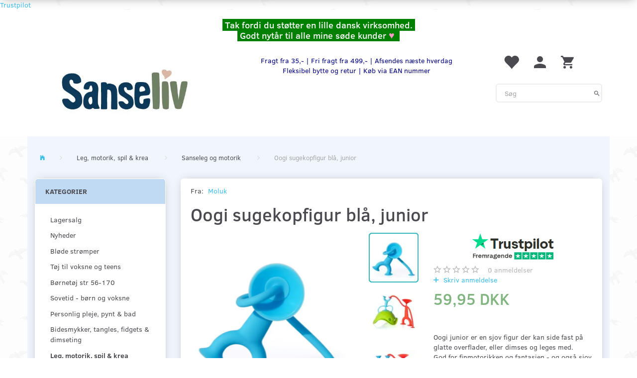

--- FILE ---
content_type: text/html; charset=UTF-8
request_url: https://sanse-liv.dk/sanseleg-og-motorik-215/oogi-sugekopfigur-blaa-junior-p2028
body_size: 30323
content:
<!doctype html>
<html class="no-js  "
	lang="da"
>
<head>
			<title>Moluk Oogi sugekopfigur  - blå junior</title>
		<meta charset="utf-8">
		<meta http-equiv="X-UA-Compatible" content="IE=edge">
				<meta name="description" content="Blå junior Oogi, som er en sjov sugekopfigur fra Moluks serie af fantasiskabende legetøj og &amp;quot;dimse&amp;quot; ting. Kan kombineres med resten af Moluks legetøj">
				<meta name="keywords" content="">
		<meta name="viewport" content="width=device-width, initial-scale=1">
											
	<meta property="og:site_name" content="Velkommen til Sanseliv">
	<meta property="og:type" content="product">
	<meta property="og:title" content="Moluk Oogi sugekopfigur  - blå junior">
	<meta property="og:url" content="https://sanse-liv.dk/sanseleg-og-motorik-215/oogi-sugekopfigur-blaa-junior-p2028">
	<meta property="og:image" content="https://sanse-liv.dk/media/cache/fb_image_thumb/product-images/20/28/oogi_junior_blaa_lille_dimseting_sugekop_sanseliv1551147300.3607.PNG?1494162157">
	<meta property="og:description" content="Oogi junior er en sjov figur der kan side fast på glatte overflader, eller dimses og leges med.God for finmotorikken og fantasien - og også sjov for voksne">
				<link rel="canonical" href="https://sanse-liv.dk/search/?q=oogi">

	<link rel="apple-touch-icon" href="/apple-touch-icon.png?v=2022354590">
	<link rel="icon" href="/favicon.ico?v=1815320722">

			<noscript>
	<style>
		.mm-inner .dropup,
		.mm-inner .dropdown {
			position: relative !important;
		}

		.dropdown:hover > .dropdown-menu {
			display: block !important;
			visibility: visible !important;
			opacity: 1;
		}

		.image.loading {
			opacity: 1;
		}

		.search-popup:hover .search {
			display: block;
		}
	</style>
</noscript>

<link rel="stylesheet" href="/build/frontend-theme/480.04a0f6ae.css"><link rel="stylesheet" href="/build/frontend-theme/theme.b71fc4a6.css">
	
			<script id="obbIePolyfills">

	/**
	 * Object.assign() for IE11
	 * https://developer.mozilla.org/en-US/docs/Web/JavaScript/Reference/Global_Objects/Object/assign#Polyfill
	 */
	if (typeof Object.assign !== 'function') {

		Object.defineProperty(Object, 'assign', {

			value: function assign(target, varArgs) {

				// TypeError if undefined or null
				if (target == null) {
					throw new TypeError('Cannot convert undefined or null to object');
				}

				var to = Object(target);

				for (var index = 1; index < arguments.length; index++) {

					var nextSource = arguments[index];

					if (nextSource != null) {

						for (var nextKey in nextSource) {

							// Avoid bugs when hasOwnProperty is shadowed
							if (Object.prototype.hasOwnProperty.call(nextSource, nextKey)) {
								to[nextKey] = nextSource[nextKey];
							}
						}
					}
				}

				return to;
			},

			writable: true,
			configurable: true
		});
	}

</script>
<script id="obbJqueryShim">

		!function(){var n=[],t=function(t){n.push(t)},o={ready:function(n){t(n)}};window.jQuery=window.$=function(n){return"function"==typeof n&&t(n),o},document.addEventListener("obbReady",function(){for(var t=n.shift();t;)t(),t=n.shift()})}();

	
</script>

<script id="obbInit">

	document.documentElement.className += (self === top) ? ' not-in-iframe' : ' in-iframe';

	window.obb = {

		DEVMODE: false,

		components: {},

		constants: {
			IS_IN_IFRAME: (self !== top),
		},

		data: {
			possibleDiscountUrl: '/discount/check-product',
			possibleWishlistUrl: '/wishlist/check',
			buildSliderUrl: '/slider',
		},

		fn: {},

		jsServerLoggerEnabled: false,
	};

</script>
<script id="obbConstants">

	/** @lends obbConstants */
	obb.constants = {
		HOST: 'https://sanse-liv.dk',

		// Environment
		IS_PROD_MODE: true,
		IS_DEV_MODE: false,
		IS_TEST_MODE: false,
		IS_TEST_RUNNING: document.documentElement.hasAttribute('webdriver'),

		// Browser detection
		// https://stackoverflow.com/a/23522755/1949503
		IS_BROWSER_SAFARI: /^((?!chrome|android).)*safari/i.test(navigator.userAgent),

		// Current currency
		CURRENCY: 'DKK',
		// Current currency
		CURRENCY_OPT: {
			'left': '',
			'right': ' DKK',
			'thousand': '.',
			'decimal': ',',
		},

		LOCALES: [{"code":"da","locale":"da_dk"}],

		// Common data attributes
		LAZY_LOAD_BOOL_ATTR: 'data-lazy-load',

		// Current language's localization id
		LOCALE_ID: 'da',

		// Shopping cart
		SHOPPINGCART_POPUP_STATUS: true,
		BROWSER_LANGUAGE_DETECTION_ENABLE: false,
		CART_COOKIE_GUEST_ID: '_gpp_gcid',
		CART_COOKIE_POPUP_FLAG: '_gpp_sc_popup',
		CART_IMAGE_WIDTH: '40',
		CART_IMAGE_HEIGHT: '40',

		COOKIE_FE_LIST_VIEW: '_gpp_shop_clw',
		COOKIE_FE_USER: '_gpp_y',
		COOKIE_FE_PURCHASE_SESSION: '_gpp_purchase_session',
		COOKIE_FE_TRACKING: '_gpp_tupv',
		COOKIE_FE_AGE: '_gpp_age',
		COOKIE_FE_LANGUAGE: '_gpp_shop_language',

		// Category page
		PRODUCT_LISTING_LAYOUT: 'grid',

		// Category filters
		FILTER_ANIMATION_DURATION: 400,
		FILTER_UPDATE_NUMBER_OF_PRODUCTS_DELAY: 400,
		FILTER_APPLY_DELAY: 2000,
		FILTER_PARAMS_WITH_MULTIPLE_VALUES_REGEXP: '^(av-\\d+|br|cat|stock|g-\\d+)$',

		// Viewport breakpoint widths
		viewport: {
			XP_MAX: 479,
			XS_MIN: 480,
			XS_MAX: 799,
			SM_MIN: 800,
			SM_MAX: 991,
			MD_MIN: 992,
			MD_MAX: 1199,
			LG_MIN: 1200,

			WIDTH_PARAM_IN_REQUEST: 'viewport_width',
			XP: 'xp',
			XS: 'xs',
			SM: 'sm',
			MD: 'md',
			LG: 'lg',
		},

		IS_SEARCH_AUTOCOMPLETE_ENABLED: true
	};

</script>

<script id="obbCookies">
	(function() {

		var obb = window.obb;

		obb.fn.setCookie = function setCookie(cname, cvalue, exdays) {
			var d = new Date();
			d.setTime(d.getTime() + (exdays * 24 * 60 * 60 * 1000));
			var expires = "expires=" + d.toUTCString();
			document.cookie = cname + "=" + cvalue + "; " + expires;
		};

		obb.fn.getCookie = function getCookie(cname) {
			var name = cname + "=";
			var ca = document.cookie.split(';');
			for (var i = 0; i < ca.length; i++) {
				var c = ca[i];
				while (c.charAt(0) == ' ') {
					c = c.substring(1);
				}
				if (c.indexOf(name) == 0) {
					return c.substring(name.length, c.length);
				}
			}
			return false;
		};

		
	})();
</script>

<script id="obbTranslations">

	/** @lends obbTranslations */
	obb.translations = {

		categories: "Kategorier",
		brands: "M\u00e6rker",
		products: "Produkter",
		pages: "Information",

		confirm: "Bekr\u00e6ft",
		confirmDelete: "Er du sikker p\u00e5 at du vil slette dette?",
		confirmDeleteWishlist: "Er du sikker p\u00e5 at du vil slette denne \u00f8nskeliste, med alt indhold?",

		add: "Tilf\u00f8j",
		moreWithEllipsis: "L\u00e6s mere...",

		foundProduct: "Fundet %s produkter",
		foundProducts: "%s produkter fundet",
		notAvailable: "Ikke tilg\u00e6ngelig",
		notFound: "Ikke fundet",
		pleaseChooseVariant: "V\u00e6lg venligst en variant",
		pleaseChooseAttribute: "V\u00e6lg venligst %s",
		pleaseChooseAttributes: "V\u00e6lg venligst %s og %s",

		viewAll: "Vis alle",
		viewAllFrom: "Se alle fra",
		quantityStep: "Denne vare s\u00e6lges kun i antal\/kolli af %s",
		quantityMinimum: "Minimum k\u00f8b af denne vare er %s",
		quantityMaximum: "Maks %s stk. kan k\u00f8bes af denne vare",

		notifications: {

			fillRequiredFields: "Ikke alle obligatoriske felter er udfyldt",
		},
		notAllProductAvaliableInSet: "Desv\u00e6rre er alle produkter i dette s\u00e6t ikke tilg\u00e6ngelige. V\u00e6lg en venligst en anden variant, eller fjern produkter som ikke er tilg\u00e6ngelige.",
		wasCopiedToClipboard: "Text was copied to clipboard",
	};

</script>


	
	<link rel="icon" href="/favicon.ico">
	
<script async src="https://www.googletagmanager.com/gtag/js?id=AW-963032353"></script>
<script id="OBBGoogleAnalytics4">
	window.dataLayer = window.dataLayer || [];

	function gtag() {
		dataLayer.push(arguments);
	}

	gtag('js', new Date());

	gtag('config', 'AW-963032353', {
		'anonymize_ip': false
		 });


	gtag('event', 'view_item', {
		currency: "DKK",
		value: 59.95,
		items: [
			{
				"item_id": "2028",
				"item_name": "Oogi\u0020sugekopfigur\u0020bl\u00E5,\u0020junior",
				"item_brand": "Moluk",
				"item_category": "Leg,\u0020motorik,\u0020spil\u0020\u0026\u0020krea\u0020\/\u0020Sanseleg\u0020og\u0020motorik",
				"quantity": 1,
				"price": 59.95,
				"url": "https://sanse-liv.dk/sanseleg-og-motorik-215/oogi-sugekopfigur-blaa-junior-p2028",
				"image_url": "https://sanse-liv.dk/media/cache/product_info_main_thumb/product-images/20/28/oogi_junior_blaa_lille_dimseting_sugekop_sanseliv1551147300.3607.PNG"
			}
		]
	});



</script>
<!-- Start of Sleeknote signup and lead generation tool - www.sleeknote.com -->
<script id='sleeknoteScript' type='text/javascript'>
    (function () {        var sleeknoteScriptTag = document.createElement('script');
        sleeknoteScriptTag.type = 'text/javascript';
        sleeknoteScriptTag.charset = 'utf-8';
        sleeknoteScriptTag.src = ('//sleeknotecustomerscripts.sleeknote.com/4425.js');
        var s = document.getElementById('sleeknoteScript');
        s.parentNode.insertBefore(sleeknoteScriptTag, s);
    })(); 
   </script>
<!-- End of Sleeknote signup and lead generation tool - www.sleeknote.com--><!-- Start of LiveChat (www.livechatinc.com) code -->
<script type="text/javascript">
window.__lc = window.__lc || {};
window.__lc.license = 8646719;
(function() {
  var lc = document.createElement('script'); lc.type = 'text/javascript'; lc.async = true;
  lc.src = ('https:' == document.location.protocol ? 'https://' : 'http://') + 'cdn.livechatinc.com/tracking.js';
  var s = document.getElementsByTagName('script')[0]; s.parentNode.insertBefore(lc, s);
})();
</script>
<!-- End of LiveChat code -->
</head>

<body class="	page-product pid2028 	
 ">
	<!-- TrustBox widget - Micro Review Count -->
<div class="trustpilot-widget" data-locale="da-DK" data-template-id="5419b6a8b0d04a076446a9ad" data-businessunit-id="538b83d8000064000578da95" data-style-height="24px" data-style-width="100%" data-theme="light">
  <a href="https://dk.trustpilot.com/review/sanse-liv.dk" target="_blank" rel="noopener">Trustpilot</a>
</div>
<!-- End TrustBox widget -->

	<div id="page-wrapper" class="page-wrapper">

		<section id="page-inner" class="page-inner">

			<header id="header" class="site-header">
									
<div
	class="navbar-default navbar-mobile visible-xp-block visible-xs-block "
	data-hook="mobileNavbar"
	role="tabpanel"
>
	<div class="container">

		<div class="clearfix">
			
<div
	class="sidebar-toggle-wrap visible-xp-block visible-xs-block pull-left"
>
	<button
		class="btn btn-default sidebar-toggle sidebar-toggle-general"
		data-hook="toggleMobileMenu"
	>
		<i class="icon-bars">
			<span class="sr-only">Skifte navigation</span>
			<span class="icon-bar"></span>
			<span class="icon-bar"></span>
			<span class="icon-bar"></span>
		</i>
		<span>Menu</span>
	</button>
</div>

			<ul class="nav navbar-nav nav-pills navbar-mobile-tabs pull-right">

				<li>
					<a
						class="toggle-price-vat"
						title="Vis&#x20;priser&#x20;ekskl.&#x20;moms"
						href="https://sanse-liv.dk/_switch/price_vat"
					>
						<i class="glyphicon glyphicon-euro"></i>
					</a>
				</li>
				<li>
					<a
						class="toggle-tab-search"
						title="Søg"
						data-toggle="pill"
					>
						<i class="glyphicon glyphicon-search"></i>
					</a>
				</li>
								<li>
										
<a class="wishlist"
   id="wishlist-link"
   href="/user/check?go=/wishlist/"
   title="Favoritter"
	   data-show-modal-and-set-href-as-form-action=""
   data-target="#login-modal"
		>
	<i class="glyphicon glyphicon-heart"></i>
	<span class="title hidden-xp hidden-xs">
		Favoritter
	</span>
</a>

				</li>
				
				<li>
											<a
							class="login"
							data-hook="mobileNavbar-loginButton"
							title="Login"
							href="/user/"
							data-toggle="modal"
							data-target="#login-modal"
						>
							<i class="glyphicon glyphicon-user"></i>
						</a>
									</li>

									<li>
						<a
							class="toggle-tab-minicart "
							title="Cart"
							data-hook="mobileNavbar"
							href="#navbarMobileMinicart"
							data-toggle="pill"
						>
							<i class="glyphicon glyphicon-shopping-cart"></i>
							<span class="count badge"></span>
						</a>
					</li>
				
			</ul>
		</div>

		<div class="tab-content">
			<div
				class="tab-pane fade page-content tab-userbar"
				id="navbarMobileUserbar"
				data-hook="mobileNavbar-userMenu"
				role="tabpanel"
			>
				<ul class="nav navbar-nav">
					

						<li>
									
<a class="wishlist"
   id="wishlist-link"
   href="/user/check?go=/wishlist/"
   title="Favoritter"
	   data-show-modal-and-set-href-as-form-action=""
   data-target="#login-modal"
		>
	<i class="glyphicon glyphicon-heart"></i>
	<span class="title hidden-xp hidden-xs">
		Favoritter
	</span>
</a>

			</li>
				<li>
			<a class="login login-link"
   href="/user/"
   title="Login"
   data-toggle="modal"
   data-target="#login-modal"
	>
	<i class="glyphicon glyphicon-user"></i>
	<span class="title">
		Log ind
	</span>
</a>
		</li>
	
				</ul>
			</div>
		</div>

	</div>
</div>
														<div class="space-separator size-small" style=""></div><div class="custom-text" style="">



<div id="mce_0" class="tinymce-canvas-content inline mce-content-body mce-edit-focus" style="position: relative;" contenteditable="true">
<h4 style="text-align: center;"><span style="color: #ffffff; background-color: #008000;">&nbsp;Tak fordi du støtter en lille dansk virksomhed.&nbsp;<br>&nbsp;Godt nytår til alle mine søde kunder <span style="color: #ff99cc;">♥</span> &nbsp;</span></h4>
</div>
</div><div class="navbar navbar-default" style=""> 			 		 			 		 			 		 			 		 			 		 			 		 			 		 			 		 			 		 			 		 			 		 			 		 			 		 			 		 			 		 			 		 			 		 			 		 			 		 			 		 			 		 			 		 			 		 			 		 			 		 			 		 			 		 			 		 			 		 			 		 			 		 			 		 			 		 			 		 			 		 			 		 			 		 			 		 			 		 			 		 			 		 			 		 			 		 			 		 			 		 			 		 			 		 			 		 			 		 			 		 			 		 			 		 			 		 			 		 			 		 			 		 			 		 			 		 			 		 			 		 			 		 			 		 			 		 			 		 			 		 			 		 			 		 			 		 			 		 			 		 			 		 			 		 			 		 			 		 			 		 			 		 			 		 			 		 			 		 			 		 			 		 			 		 			 		 			 		 			 		 			 		 			 		 			 		 			 		 			 		 			 		 			 		 			 		 			 		 			 		 			 		 			 		 			 		 			 		 			 		 			 		 			 		 		 	 		 	 		 	 		 	 		 	 		 	 		 	 		 	 		 	 		 	 		 	 		 	 		 	 		 	 		 	 		 	 		 	 		 	 		 	 		 	 		 	 		 	 		 	 		 	 		 	 		 	 		 	 		 	 		 	 		 	 		 	 		 	 		 	 		 	 		 	 		 	 		 	 		 	 		 	 		 	 		 	 		 	 		 	 		 	 		 	 		 	 		 	 		 	 		 	 		 	 		 	 		 	 		 	 		 	 		 	 		 	 		 	 		 	 		 	 		 	 		 	 		 	 		 	 		 	 		<div class="container"> 			<div class="row"> 			 		 			 		 			 		 			 		 			 		 			 		 			 		 			 		 			 		 			 		 			 		 			 		 			 		 			 		 			 		 			 		 			 		 			 		 			 		 			 		 			 		 			 		 			 		 			 		 			 		 			 		 			 		 			 		 			 		 			 		 			 		 			 		 			 		 			 		 			 		 			 		 			 		 			 		 			 		 			 		 			 		 			 		 			 		 			 		 			 		 			 		 			 		 			 		 			 		 			 		 			 		 			 		 			 		 			 		 			 		 			 		 			 		 			 		 			 		 			 		 			 		 			 		 			 		 			 		 			 		 			 		 			 		 			 		 			 		 			 		 			 		 			 		 			 		 			 		 			 		 			 		 			 		 			 		 			 		 			 		 			 		 			 		 			 		 			 		 			 		 			 		 			 		 			 		 			 		 			 		 			 		 			 		 			 		 			 		 			 		 			 		 			 		 			 		 			 		 			 		 			 		 			 		 			 		 			 		 			 		 			 		 			 		 			 		 			 		 			 		 			 		 			 		 			 		 			 		 			 		 			 		 			 		 			 		 			 		 			 		 			 		 			 		 			 		 			 		 			 		 			 		 			 		 			 		 			 		 			 		 			 		 			 		 			 		 			 		 			 		 			 		 			 		 			 		 			 		 			 		 			 		 			 		 			 		 			 		 			 		 			 		 			 		 			 		 			 		 			 		 			 		 			 		 			 		 			 		 			 		 			 		 			 		 			 		 			 		 			 		 			 		 			 		 			 		 			 		 			 		 			 		 			 		 			 		 			 		 			 		 			 		 			 		 			 		 			 		 			 		 			 		 			 		 			 		 			 		 			 		 		 	 		 	 		 	 		 	 		 	 		 	 		 	 		 	 		 	 		 	 		 	 		 	 		 	 		 	 		 	 		 	 		 	 		 	 		 	 		 	 		 	 		 	 		 	 		 	 		 	 		 	 		 	 		 	 		 	 		 	 		 	 		 	 		 	 		 	 		 	 		 	 		 	 		 	 		 	 		 	 		 	 		 	 		 	 		 	 		 	 		 	 		 	 		 	 		 	 		 	 		 	 		 	 		 	 		 	 		 	 		 	 		 	 		 	 		 	 		 	 		 	 		 	 		 	 		 	 		 	 		 	 		 	 		 	 		 	 				<div class="col-md-8">
<div
	class="logo navbar-left navbar-nav text-right logo-kind-image"
	
	id="logo"
>
	<a
			aria-label="www.sanse-liv.dk"
			href="/"
			data-store-name="www.sanse-liv.dk"
		><img
					class="logo-image"
					src="https://sanse-liv.dk/media/cache/logo_thumb_origin/images/SANSELIV-LOGO%20%28002%29.jpg?1702453887"
					alt="www.sanse-liv.dk"
				></a></div>
  					 				</div> 				 			<div class="col-md-1"></div><div class="col-md-10"><div class="custom-text navbar-nav text-center" style="">



<p style="text-align: center;">&nbsp;</p>
<p style="text-align: center;"><span style="color: #000080;">Fragt fra 35,- | Fri fragt fra 499,- | Afsendes næste hverdag<br>Fleksibel bytte og retur | </span><span style="color: #000080;">Køb via EAN nummer</span></p>
</div></div><div class="col-md-5">

	<ul
		class="userbar nav hidden-xp hidden-xs navbar-nav"
		id="userbar"
		
	>

					<li>
									
<a class="wishlist"
   id="wishlist-link"
   href="/user/check?go=/wishlist/"
   title="Favoritter"
	   data-show-modal-and-set-href-as-form-action=""
   data-target="#login-modal"
		>
	<i class="glyphicon glyphicon-heart"></i>
	<span class="title hidden-xp hidden-xs">
		Favoritter
	</span>
</a>

			</li>
		
					<li>
				<a class="login login-link"
   href="/user/"
   title="Login"
   data-toggle="modal"
   data-target="#login-modal"
	>
	<i class="glyphicon glyphicon-user"></i>
	<span class="title">
		Log ind
	</span>
</a>
			</li>
			</ul>

 
	<ul
		class="minicart minicart-compact  nav hidden-xp hidden-xs navbar-nav"
		id="minicart"
		
	>
		<li
			class="dropdown"
			data-backdrop="static"
			data-dropdown-align="right"
			data-reload-name="cart"
			data-reload-url="/cart/show/minicart/compact"
		>
			
<a aria-label="Indkøbskurv" href="/cart/"  data-toggle="dropdown" data-hover="dropdown" data-link-is-clickable>

	<i class="glyphicon glyphicon-shopping-cart"></i>
	<span class="title">
		Indkøbskurv
	</span>
	<span class="total">
		
	</span>
	<span class="count badge">
		0
	</span>

</a>

<div class="dropdown-menu prevent-click-event-propagation">
	

	<div class="cart cart-compact panel panel-default  "
		
	>
		<div class="panel-heading">
			Indkøbskurv
		</div>

		<div class="panel-body"
			 data-reload-name="cart"
			 data-reload-url="/cart/show/cartbody_minified/compact"
		>
			

	<div class="inner empty">
		<span class="empty-cart-message">
			Din indkøbskurv er tom!
		</span>
	</div>




			
	<div class="cards ">
					<img src="https://sanse-liv.dk/media/cache/small_cards/images/certificates/dankort.gif" alt="paymentlogo">
					<img src="https://sanse-liv.dk/media/cache/small_cards/images/certificates/mastercard.gif" alt="paymentlogo">
					<img src="https://sanse-liv.dk/media/cache/small_cards/images/certificates/Mobilepay-ikon.png" alt="paymentlogo">
			</div>
		</div>

		<div class="panel-footer">

			<form action="/checkout">
				<button type="submit" class="btn btn-primary btn-block">
					Til kassen
				</button>
			</form>

			<form action="/cart/">
				<button type="submit" class="btn btn-default btn-block">
					Se indkøbskurv
				</button>
			</form>
		</div>

	</div>
</div>

		</li>
	</ul>
 
<form method="GET"
	  action="/search/"
	  class="dropdown search hidden-xp hidden-xs navbar-nav"
	  data-target="modal"
	  
>
			
	<input
		id="search-input-desktop"
		type="search"
		class="form-control search-autocomplete"
		name="q"
		maxlength="255"
		placeholder="Søg"
		value=""
		data-request-url="/search/suggestion/"
		aria-haspopup="true"
		aria-expanded="false"
			>
		<button class="btn" type="submit" aria-label="Søg">
			<i class="glyphicon glyphicon-search"></i>
		</button>
		<div class="dropdown-menu w-100 search-output-container">
			<div class="suggestions d-none">
				<b>Forslag: </b>
				<div class="suggestion-terms"></div>
			</div>
			<div class="main">
				<div class="search-content empty" data-section="products" id="search-results-products">
					<ul class="mt-2 custom search-list"></ul>
					<p class="search-suggestion-empty">Ingen resultater fundet</p>
					<button name="view" type="submit" class="btn btn-link">
						Vis alle resultater <span>(0)</span>
					</button>
				</div>
			</div>
		</div>
				<style>
			form.search .dropdown-menu li .image {
				max-width: 100px;
			}
		</style>

	</form>
 </div></div> 		</div> 	</div>								<div class="section-border container"></div>
			</header>

				<style>
	@media (min-width: 800px) {

		.thumbnails-on-left .product-images-main {
			margin-left: 120px;
		}

		.thumbnails-on-right .product-images-main {
			margin-right: 120px;
		}

		.thumbnails-on-left .product-images-additional ul,
		.thumbnails-on-right .product-images-additional ul {
			max-width: 100px;
		}
	}
	.thumbnails-freeze {
		&.thumbnails-on-left .product-images-main {
			margin-left: 120px;
		}

		&.thumbnails-on-right .product-images-main {
			margin-right: 120px;
		}

		&.thumbnails-on-left .product-images-additional ul,
		&.thumbnails-on-right .product-images-additional ul {
			max-width: 100px;
		}
	}
</style>
	<main
		id="main"
		class="site-main product-info product pid2028 has-variants-compact no-options variants-template-constructor no-variant-preselect"
		data-product-id="2028"
		data-variants-template="constructor"
	>

		<div class="container">
			<div id="notification">
																</div>
		</div>

			<div class="container"> 		 	 		<ol
	id="breadcrumb"
	class="breadcrumb "
	itemscope itemtype="https://schema.org/BreadcrumbList"
>
							
		<li class="breadcrumb-item  "
			
		>
							<a
					
					href="/"
				>
					<span
						class="title"
						itemprop="name"
					>
						Forside
					</span>
				</a>
									</li>
							
		<li class="breadcrumb-item  "
			itemprop="itemListElement" itemtype="https://schema.org/ListItem" itemscope
		>
							<a
					itemtype="https://schema.org/Thing" itemprop="item"
					href="/leg-motorik-spil-krea-44/"
				>
					<span
						class="title"
						itemprop="name"
					>
						Leg, motorik, spil & krea
					</span>
				</a>
				<meta itemprop="position" content="2" />					</li>
							
		<li class="breadcrumb-item breadcrumb-parent-category "
			itemprop="itemListElement" itemtype="https://schema.org/ListItem" itemscope
		>
							<a
					itemtype="https://schema.org/Thing" itemprop="item"
					href="/sanseleg-og-motorik-215/"
				>
					<span
						class="title"
						itemprop="name"
					>
						Sanseleg og motorik
					</span>
				</a>
				<meta itemprop="position" content="3" />					</li>
							
		<li class="breadcrumb-item  active"
			
		>
							<span class="title">
					Oogi sugekopfigur blå, junior
				</span>
					</li>
	
</ol>
  	</div><div class="container"> 		<div class="row"> 		 	 			<div class="col-md-6"> 				



							
<div
	class="panel panel-default categories hidden-xp hidden-xs"
		>
			<div class="panel-heading">
							Kategorier
			
		</div>
	
						



					<ul class="nav nav-links categories-menu panel-body hidden-xp hidden-xs">
											
		
			
	<li class="cid394 level1"
			>
		<a class=""
		   href="/lagersalg-394/"
					>
			
			<span class="col-title">
				<span class="title">Lagersalg</span>

				
				</span>
		</a>

						
			</li>

											
		
			
	<li class="cid320 level1"
			>
		<a class=""
		   href="/nyheder-320/"
					>
			
			<span class="col-title">
				<span class="title">Nyheder</span>

				
				</span>
		</a>

						
			</li>

											
		
			
	<li class="cid61 level1"
			>
		<a class=""
		   href="/bloede-stroemper-61/"
					>
			
			<span class="col-title">
				<span class="title">Bløde strømper</span>

				
				</span>
		</a>

						
			</li>

											
		
			
	<li class="cid329 level1"
			>
		<a class=""
		   href="/toej-til-voksne-og-teens-329/"
					>
			
			<span class="col-title">
				<span class="title">Tøj til voksne og teens</span>

				
				</span>
		</a>

						
			</li>

											
		
			
	<li class="cid14 level1"
			>
		<a class=""
		   href="/boernetoej-str-56-170-14/"
					>
			
			<span class="col-title">
				<span class="title">Børnetøj str 56-170</span>

				
				</span>
		</a>

						
			</li>

											
		
			
	<li class="cid15 level1"
			>
		<a class=""
		   href="/sovetid-boern-og-voksne-15/"
					>
			
			<span class="col-title">
				<span class="title">Sovetid - børn og voksne</span>

				
				</span>
		</a>

						
			</li>

											
		
			
	<li class="cid194 level1"
			>
		<a class=""
		   href="/personlig-pleje-pynt-bad-194/"
					>
			
			<span class="col-title">
				<span class="title">Personlig pleje, pynt &amp; bad</span>

				
				</span>
		</a>

						
			</li>

											
		
			
	<li class="cid381 level1"
			>
		<a class=""
		   href="/bidesmykker-tangles-fidgets-dimseting-381/"
					>
			
			<span class="col-title">
				<span class="title">Bidesmykker, tangles, fidgets &amp; dimseting</span>

				
				</span>
		</a>

						
			</li>

											
		
								
	<li class="cid44 level1 parent has-children"
			>
		<a class=""
		   href="/leg-motorik-spil-krea-44/"
					>
			
			<span class="col-title">
				<span class="title">Leg, motorik, spil &amp; krea</span>

				
				</span>
		</a>

											
								<ul class="">
				
																			
		
			
	<li class="cid70 level2"
			>
		<a class=""
		   href="/badelegetoej-70/"
					>
			
			<span class="col-title">
				<span class="title">Badelegetøj</span>

				
				</span>
		</a>

						
			</li>

															
		
			
	<li class="cid45 level2"
			>
		<a class=""
		   href="/til-babyer-og-smaa-boern-45/"
					>
			
			<span class="col-title">
				<span class="title">Til babyer og små børn</span>

				
				</span>
		</a>

						
			</li>

															
		
			
	<li class="cid64 level2"
			>
		<a class=""
		   href="/bloedt-legetoej-64/"
					>
			
			<span class="col-title">
				<span class="title">Blødt legetøj</span>

				
				</span>
		</a>

						
			</li>

															
		
			
	<li class="cid143 level2"
			>
		<a class=""
		   href="/laegetasker-og-tandlaege-leg-143/"
					>
			
			<span class="col-title">
				<span class="title">Lægetasker og tandlæge leg</span>

				
				</span>
		</a>

						
			</li>

															
		
			
	<li class="cid175 level2"
			>
		<a class=""
		   href="/bolde-175/"
					>
			
			<span class="col-title">
				<span class="title">Bolde</span>

				
				</span>
		</a>

						
			</li>

															
		
			
	<li class="cid104 level2"
			>
		<a class=""
		   href="/leg-og-laer-104/"
					>
			
			<span class="col-title">
				<span class="title">Leg og lær</span>

				
				</span>
		</a>

						
			</li>

															
		
			
	<li class="cid160 level2"
			>
		<a class=""
		   href="/tegne-male-og-diy-160/"
					>
			
			<span class="col-title">
				<span class="title">Tegne, male og DIY</span>

				
				</span>
		</a>

						
			</li>

															
		
			
	<li class="cid344 level2"
			>
		<a class=""
		   href="/faber-castell-farver-og-blyanter-344/"
					>
			
			<span class="col-title">
				<span class="title">Faber-Castell farver og blyanter</span>

				
				</span>
		</a>

						
			</li>

															
		
			
	<li class="cid371 level2"
			>
		<a class=""
		   href="/ansigtsmaling-371/"
					>
			
			<span class="col-title">
				<span class="title">Ansigtsmaling</span>

				
				</span>
		</a>

						
			</li>

															
		
			
	<li class="cid215 level2 active"
			>
		<a class=""
		   href="/sanseleg-og-motorik-215/"
					>
			
			<span class="col-title">
				<span class="title">Sanseleg og motorik</span>

				
				</span>
		</a>

						
			</li>

															
		
			
	<li class="cid206 level2"
			>
		<a class=""
		   href="/spil-og-puslespil-206/"
					>
			
			<span class="col-title">
				<span class="title">Spil og puslespil</span>

				
				</span>
		</a>

						
			</li>

															
		
			
	<li class="cid179 level2"
			>
		<a class=""
		   href="/udeleg-179/"
					>
			
			<span class="col-title">
				<span class="title">Udeleg</span>

				
				</span>
		</a>

						
			</li>

												</ul>
			</li>

											
		
			
	<li class="cid336 level1"
			>
		<a class=""
		   href="/mitsignal-armbaand-og-kort-336/"
					>
			
			<span class="col-title">
				<span class="title">MitSignal - armbånd og kort</span>

				
				</span>
		</a>

						
			</li>

											
		
			
	<li class="cid59 level1"
			>
		<a class=""
		   href="/hoerevaern-til-boern-og-babyer-59/"
					>
			
			<span class="col-title">
				<span class="title">Høreværn til børn og babyer</span>

				
				</span>
		</a>

						
			</li>

											
		
			
	<li class="cid457 level1"
			>
		<a class=""
		   href="/smykker-med-rav-krystaller-og-perler-457/"
					>
			
			<span class="col-title">
				<span class="title">Smykker med rav, krystaller og perler</span>

				
				</span>
		</a>

						
			</li>

											
		
			
	<li class="cid204 level1"
			>
		<a class=""
		   href="/skytsengle-bekymringsdukker-figurer-204/"
					>
			
			<span class="col-title">
				<span class="title">Skytsengle, bekymringsdukker &amp; figurer</span>

				
				</span>
		</a>

						
			</li>

											
		
			
	<li class="cid115 level1"
			>
		<a class=""
		   href="/droemmefangere-vindspil-flag-115/"
					>
			
			<span class="col-title">
				<span class="title">Drømmefangere, vindspil &amp; flag</span>

				
				</span>
		</a>

						
			</li>

											
		
			
	<li class="cid350 level1"
			>
		<a class=""
		   href="/aromaterapi-350/"
					>
			
			<span class="col-title">
				<span class="title">Aromaterapi</span>

				
				</span>
		</a>

						
			</li>

											
		
			
	<li class="cid176 level1"
			>
		<a class=""
		   href="/boeger-til-boern-og-voksne-176/"
					>
			
			<span class="col-title">
				<span class="title">Bøger til børn og voksne</span>

				
				</span>
		</a>

						
			</li>

											
		
			
	<li class="cid198 level1"
			>
		<a class=""
		   href="/ugeplan-haefter-kort-plakater-198/"
					>
			
			<span class="col-title">
				<span class="title">Ugeplan, hæfter, kort, plakater</span>

				
				</span>
		</a>

						
			</li>

											
		
			
	<li class="cid114 level1"
			>
		<a class=""
		   href="/til-svoemning-og-strandtur-114/"
					>
			
			<span class="col-title">
				<span class="title">Til svømning og strandtur</span>

				
				</span>
		</a>

						
			</li>

											
		
			
	<li class="cid318 level1"
			>
		<a class=""
		   href="/solbriller-fra-babiators-318/"
					>
			
			<span class="col-title">
				<span class="title">Solbriller fra Babiators</span>

				
				</span>
		</a>

						
			</li>

											
		
			
	<li class="cid322 level1"
			>
		<a class=""
		   href="/id-navne-armbaand-til-boern-322/"
					>
			
			<span class="col-title">
				<span class="title">ID navne armbånd til børn</span>

				
				</span>
		</a>

						
			</li>

											
		
			
	<li class="cid49 level1"
			>
		<a class=""
		   href="/madlavning-og-service-49/"
					>
			
			<span class="col-title">
				<span class="title">Madlavning og service</span>

				
				</span>
		</a>

						
			</li>

											
		
			
	<li class="cid79 level1"
			>
		<a class=""
		   href="/hvepse-myg-79/"
					>
			
			<span class="col-title">
				<span class="title">Hvepse &amp; myg</span>

				
				</span>
		</a>

						
			</li>

											
		
			
	<li class="cid191 level1"
			>
		<a class=""
		   href="/varer-til-under-en-50er-191/"
					>
			
			<span class="col-title">
				<span class="title">Varer til under en 50&#039;er</span>

				
				</span>
		</a>

						
			</li>

											
		
			
	<li class="cid97 level1"
			>
		<a class=""
		   href="/udsalg-op-til-75-97/"
					>
			
			<span class="col-title">
				<span class="title">UDSALG - op til 75%</span>

				
				</span>
		</a>

						
			</li>

											
		
			
	<li class="cid393 level1"
			>
		<a class=""
		   href="/gavekort-393/"
					>
			
			<span class="col-title">
				<span class="title">Gavekort</span>

				
				</span>
		</a>

						
			</li>

											
		
			
	<li class="cid345 level1"
			>
		<a class=""
		   href="/brands-oversigt-345/"
					>
			
			<span class="col-title">
				<span class="title">Brands - oversigt</span>

				
				</span>
		</a>

						
			</li>

					</ul>
	
			

	</div>
	
			
  			</div> 			<div class="col-md-18"> 				<div class="block page-content">
<div class="product-main ">
	
	<div class="property brand ">
		<span class="term">
			Fra:
		</span>
		<span class="definition">
						<a href="/moluk/">
				Moluk
			</a>
					</span>
	</div>
</div>
 
<div class="product-main ">
	<h1 class="product-title" itemprop="name">
		Oogi sugekopfigur blå, junior
	</h1>
</div>
  <div class="row" style=""> 	<div class="col-md-14"> 		 	
<div class="product-images thumbnails-on-right has-thumbnail-slider "
	data-thumbnails-on="right"
	>

	<div class="labels">
	
	
	
	
	
							


</div>

			
<div class="product-images-main"
	 id="productImage2028"
	 data-product-id="2028"
>
	<ul class="bxslider"
		data-id="2028"
		data-widget-type="productDetailsImage"
		data-bxslider-options="{
    &quot;pagerCustom&quot;: &quot;#productThumbnails2028 ul&quot;,
    &quot;slideWidth&quot;: 700,
    &quot;swipeThreshold&quot;: 70,
    &quot;useCSS&quot;: true
}"
			>
				
			
			
			<li>
				<a class="fancybox" data-fancybox="product-gallery"
				   href="https://sanse-liv.dk/media/cache/product_original/product-images/20/28/oogi_junior_blaa_lille_dimseting_sugekop_sanseliv1551147300.3607.PNG?1494162157"
				   rel="product-gallery"
				   title="Oogi&#x20;sugekopfigur&#x20;bl&#x00E5;,&#x20;junior"
				>
					
<div
		class="image image-wrapped image-responsive image-center  img-box-width"
				style="max-width: 700px; "
		data-id="2704"
	><div class="img-box-height"
			 style="padding-bottom: 100%;"
		><div class="img-wrap"><div class="img-background img-border"></div><div class="img-content"><span
							class="img-upscaled img-border "

							 title="Oogi sugekopfigur blå, junior" 
															style="background-image: url('https://sanse-liv.dk/media/cache/product_info_main_thumb/product-images/20/28/oogi_junior_blaa_lille_dimseting_sugekop_sanseliv1551147300.3607.PNG?1494162157');"
							
							
						></span><img
							class="img img-border  cloudzoom default"

							 alt="Oogi sugekopfigur blå, junior" 							 title="Oogi sugekopfigur blå, junior" 
															src="https://sanse-liv.dk/media/cache/product_info_main_thumb/product-images/20/28/oogi_junior_blaa_lille_dimseting_sugekop_sanseliv1551147300.3607.PNG?1494162157"
							
											data-cloudzoom="
					autoInside: '991',
					captionSource: 'none',
					disableZoom: 'auto',
					zoomImage: 'https://sanse-liv.dk/media/cache/product_original/product-images/20/28/oogi_junior_blaa_lille_dimseting_sugekop_sanseliv1551147300.3607.PNG?1494162157',
					zoomSizeMode: 'image',
				"
			 itemprop="image"style="height:auto; width: 100%;" width="777" height="700"
						><noscript><img
								class="img-border  cloudzoom default"
								src="https://sanse-liv.dk/media/cache/product_info_main_thumb/product-images/20/28/oogi_junior_blaa_lille_dimseting_sugekop_sanseliv1551147300.3607.PNG?1494162157"
								 alt="Oogi sugekopfigur blå, junior" 								 title="Oogi sugekopfigur blå, junior" 							></noscript></div><div class="img-overlay"></div></div></div></div>				</a>
			</li>
		
			
			
			<li>
				<a class="fancybox" data-fancybox="product-gallery"
				   href="https://sanse-liv.dk/media/cache/product_original/product-images/20/28/oogi_junior_blaa_lille_dimseting_sugekop_sanseliv_bilibo1551147300.381.PNG?1494162162"
				   rel="product-gallery"
				   title="Oogi&#x20;sugekopfigur&#x20;bl&#x00E5;,&#x20;junior"
				>
					
<div
		class="image image-wrapped image-responsive image-center  img-box-width"
				style="max-width: 700px; "
		data-id="2705"
	><div class="img-box-height"
			 style="padding-bottom: 100%;"
		><div class="img-wrap"><div class="img-background img-border"></div><div class="img-content"><span
							class="img-upscaled img-border "

							 title="Oogi sugekopfigur blå, junior" 
															style="background-image: url('https://sanse-liv.dk/media/cache/product_info_main_thumb/product-images/20/28/oogi_junior_blaa_lille_dimseting_sugekop_sanseliv_bilibo1551147300.381.PNG?1494162162');"
							
							
						></span><img
							class="img img-border  cloudzoom"

							 alt="Oogi sugekopfigur blå, junior" 							 title="Oogi sugekopfigur blå, junior" 
															src="https://sanse-liv.dk/media/cache/product_info_main_thumb/product-images/20/28/oogi_junior_blaa_lille_dimseting_sugekop_sanseliv_bilibo1551147300.381.PNG?1494162162"
							
											data-cloudzoom="
					autoInside: '991',
					captionSource: 'none',
					disableZoom: 'auto',
					zoomImage: 'https://sanse-liv.dk/media/cache/product_original/product-images/20/28/oogi_junior_blaa_lille_dimseting_sugekop_sanseliv_bilibo1551147300.381.PNG?1494162162',
					zoomSizeMode: 'image',
				"
			style="height:auto; width: 100%;" width="930" height="700"
						><noscript><img
								class="img-border  cloudzoom"
								src="https://sanse-liv.dk/media/cache/product_info_main_thumb/product-images/20/28/oogi_junior_blaa_lille_dimseting_sugekop_sanseliv_bilibo1551147300.381.PNG?1494162162"
								 alt="Oogi sugekopfigur blå, junior" 								 title="Oogi sugekopfigur blå, junior" 							></noscript></div><div class="img-overlay"></div></div></div></div>				</a>
			</li>
		
			
			
			<li>
				<a class="fancybox" data-fancybox="product-gallery"
				   href="https://sanse-liv.dk/media/cache/product_original/product-images/20/28/oogi_junior_r_d_blaa_lille_dimseting_sugekop_sanseliv1551147300.3999.PNG?1494162166"
				   rel="product-gallery"
				   title="Oogi&#x20;sugekopfigur&#x20;bl&#x00E5;,&#x20;junior"
				>
					
<div
		class="image image-wrapped image-responsive image-center  img-box-width"
				style="max-width: 700px; "
		data-id="2706"
	><div class="img-box-height"
			 style="padding-bottom: 100%;"
		><div class="img-wrap"><div class="img-background img-border"></div><div class="img-content"><span
							class="img-upscaled img-border "

							 title="Oogi sugekopfigur blå, junior" 
															style="background-image: url('https://sanse-liv.dk/media/cache/product_info_main_thumb/product-images/20/28/oogi_junior_r_d_blaa_lille_dimseting_sugekop_sanseliv1551147300.3999.PNG?1494162166');"
							
							
						></span><img
							class="img img-border  cloudzoom"

							 alt="Oogi sugekopfigur blå, junior" 							 title="Oogi sugekopfigur blå, junior" 
															src="https://sanse-liv.dk/media/cache/product_info_main_thumb/product-images/20/28/oogi_junior_r_d_blaa_lille_dimseting_sugekop_sanseliv1551147300.3999.PNG?1494162166"
							
											data-cloudzoom="
					autoInside: '991',
					captionSource: 'none',
					disableZoom: 'auto',
					zoomImage: 'https://sanse-liv.dk/media/cache/product_original/product-images/20/28/oogi_junior_r_d_blaa_lille_dimseting_sugekop_sanseliv1551147300.3999.PNG?1494162166',
					zoomSizeMode: 'image',
				"
			style="height:auto; width: 100%;" width="957" height="700"
						><noscript><img
								class="img-border  cloudzoom"
								src="https://sanse-liv.dk/media/cache/product_info_main_thumb/product-images/20/28/oogi_junior_r_d_blaa_lille_dimseting_sugekop_sanseliv1551147300.3999.PNG?1494162166"
								 alt="Oogi sugekopfigur blå, junior" 								 title="Oogi sugekopfigur blå, junior" 							></noscript></div><div class="img-overlay"></div></div></div></div>				</a>
			</li>
		
			</ul>

	<div class="img-box-width image-wrapped image-vertical-placeholder"
	 style="display: none; max-width: 700px;"
>
	<div class="img-box-height"
		 style="padding-bottom: 100%;"
	>
	</div>
</div>
	<div class="thumbnail-zoom-wrapper">
		<a class="btn btn-link thumbnail-zoom" id="slider-popup" href=""
		>Zoom</a>
	</div>
</div>
		

	<div class="product-images-additional"
		 id="productThumbnails2028"
		 data-product-id="2028"
	>
		<ul class="list-inline  bxslider invisible "
							data-id="2028"
				data-widget-type="productDetailsThumbnails"
				data-bxslider-options="{
    &quot;mode&quot;: &quot;vertical&quot;,
    &quot;preventDefaultSwipeY&quot;: true,
    &quot;swipeThreshold&quot;: 20,
    &quot;useCSS&quot;: true,
    &quot;slideWidth&quot;: 100
}"
				data-thumbnails-on="right"
								>
							<li>
					<a class="bx-pager-link image-upscale"
					   href="#"
					   data-image="https://sanse-liv.dk/media/cache/product_info_main_thumb/product-images/20/28/oogi_junior_blaa_lille_dimseting_sugekop_sanseliv1551147300.3607.PNG?1494162157"
					   data-slide-index="0"
					   data-attribute-id="0"
					>
						
<div
		class="image image-wrapped image-fixed-size image-center  img-box-width"
				style="max-width: 100px; width: 100px;"
		
	><div class="img-box-height"
			 style="padding-bottom: 100%;"
		><div class="img-wrap"><div class="img-background img-border"></div><div class="img-content"><span
							class="img-upscaled img-border "

							 title="Oogi sugekopfigur blå, junior" 
															style="background-image: url('https://sanse-liv.dk/media/cache/product_info_small_thumb/product-images/20/28/oogi_junior_blaa_lille_dimseting_sugekop_sanseliv1551147300.3607.PNG?1494162157');"
							
							
						></span><img
							class="img img-border "

							 alt="Oogi sugekopfigur blå, junior" 							 title="Oogi sugekopfigur blå, junior" 
															src="https://sanse-liv.dk/media/cache/product_info_small_thumb/product-images/20/28/oogi_junior_blaa_lille_dimseting_sugekop_sanseliv1551147300.3607.PNG?1494162157"
							
							style="height:auto; width: 100%;" width="111" height="100"
						><noscript><img
								class="img-border "
								src="https://sanse-liv.dk/media/cache/product_info_small_thumb/product-images/20/28/oogi_junior_blaa_lille_dimseting_sugekop_sanseliv1551147300.3607.PNG?1494162157"
								 alt="Oogi sugekopfigur blå, junior" 								 title="Oogi sugekopfigur blå, junior" 							></noscript></div><div class="img-overlay"></div></div></div></div>					</a>
				</li>
							<li>
					<a class="bx-pager-link image-upscale"
					   href="#"
					   data-image="https://sanse-liv.dk/media/cache/product_info_main_thumb/product-images/20/28/oogi_junior_blaa_lille_dimseting_sugekop_sanseliv_bilibo1551147300.381.PNG?1494162162"
					   data-slide-index="1"
					   data-attribute-id="0"
					>
						
<div
		class="image image-wrapped image-fixed-size image-center  img-box-width"
				style="max-width: 100px; width: 100px;"
		
	><div class="img-box-height"
			 style="padding-bottom: 100%;"
		><div class="img-wrap"><div class="img-background img-border"></div><div class="img-content"><span
							class="img-upscaled img-border "

							 title="Oogi sugekopfigur blå, junior" 
															style="background-image: url('https://sanse-liv.dk/media/cache/product_info_small_thumb/product-images/20/28/oogi_junior_blaa_lille_dimseting_sugekop_sanseliv_bilibo1551147300.381.PNG?1494162162');"
							
							
						></span><img
							class="img img-border "

							 alt="Oogi sugekopfigur blå, junior" 							 title="Oogi sugekopfigur blå, junior" 
															src="https://sanse-liv.dk/media/cache/product_info_small_thumb/product-images/20/28/oogi_junior_blaa_lille_dimseting_sugekop_sanseliv_bilibo1551147300.381.PNG?1494162162"
							
							style="height:auto; width: 100%;" width="133" height="100"
						><noscript><img
								class="img-border "
								src="https://sanse-liv.dk/media/cache/product_info_small_thumb/product-images/20/28/oogi_junior_blaa_lille_dimseting_sugekop_sanseliv_bilibo1551147300.381.PNG?1494162162"
								 alt="Oogi sugekopfigur blå, junior" 								 title="Oogi sugekopfigur blå, junior" 							></noscript></div><div class="img-overlay"></div></div></div></div>					</a>
				</li>
							<li>
					<a class="bx-pager-link image-upscale"
					   href="#"
					   data-image="https://sanse-liv.dk/media/cache/product_info_main_thumb/product-images/20/28/oogi_junior_r_d_blaa_lille_dimseting_sugekop_sanseliv1551147300.3999.PNG?1494162166"
					   data-slide-index="2"
					   data-attribute-id="0"
					>
						
<div
		class="image image-wrapped image-fixed-size image-center  img-box-width"
				style="max-width: 100px; width: 100px;"
		
	><div class="img-box-height"
			 style="padding-bottom: 100%;"
		><div class="img-wrap"><div class="img-background img-border"></div><div class="img-content"><span
							class="img-upscaled img-border "

							 title="Oogi sugekopfigur blå, junior" 
															style="background-image: url('https://sanse-liv.dk/media/cache/product_info_small_thumb/product-images/20/28/oogi_junior_r_d_blaa_lille_dimseting_sugekop_sanseliv1551147300.3999.PNG?1494162166');"
							
							
						></span><img
							class="img img-border "

							 alt="Oogi sugekopfigur blå, junior" 							 title="Oogi sugekopfigur blå, junior" 
															src="https://sanse-liv.dk/media/cache/product_info_small_thumb/product-images/20/28/oogi_junior_r_d_blaa_lille_dimseting_sugekop_sanseliv1551147300.3999.PNG?1494162166"
							
							style="height:auto; width: 100%;" width="137" height="100"
						><noscript><img
								class="img-border "
								src="https://sanse-liv.dk/media/cache/product_info_small_thumb/product-images/20/28/oogi_junior_r_d_blaa_lille_dimseting_sugekop_sanseliv1551147300.3999.PNG?1494162166"
								 alt="Oogi sugekopfigur blå, junior" 								 title="Oogi sugekopfigur blå, junior" 							></noscript></div><div class="img-overlay"></div></div></div></div>					</a>
				</li>
								</ul>
	</div>

	</div>
   	</div> 	<div class="col-md-10">

					
		
	
	<div class="image-wrapper ">
					<a href="https://dk.trustpilot.com/review/sanse-liv.dk">
					
<div
		class="image image-wrapped image-responsive image-center  img-box-width"
				style="max-width: 175px; "
		
	><div class="img-box-height"
			 style="padding-bottom: 33.333333333333%;"
		><div class="img-wrap"><div class="img-background img-border"></div><div class="img-content"><span
							class="img-upscaled img-border "

							 title="Trustpilot" 
															style="background-image: url('/images/trustpilot_4.PNG?1766071629');"
							
							
						></span><img
							class="img img-border "

							 alt="Trustpilot" 							 title="Trustpilot" 
															src="/images/trustpilot_4.PNG?1766071629"
							
							style="height:auto; width: auto;" width="58.333333333333" height="175"
						><noscript><img
								class="img-border "
								src="/images/trustpilot_4.PNG?1766071629"
								 alt="Trustpilot" 								 title="Trustpilot" 							></noscript></div><div class="img-overlay"></div></div></div></div>					</a>
			</div>

  		
	<div class="property review-summary  empty">

		<span class="review-avg-rating">
			

<div
	class="property rating "
	data-rating="0"
>
		<span class="star-icons empty d-inline-block">
		<i class="glyphicon glyphicon-star-empty"></i><i class="glyphicon glyphicon-star-empty"></i><i class="glyphicon glyphicon-star-empty"></i><i class="glyphicon glyphicon-star-empty"></i><i class="glyphicon glyphicon-star-empty"></i>
		<span class="star-icons full">
					</span>
	</span>


</div>
		</span>

		<span class="review-count">
			<a
				class="pseudo"
				href="/sanseleg-og-motorik-215/oogi-sugekopfigur-blaa-junior-p2028#product-reviews"
			><span class="count">0</span> anmeldelser</a>
		</span>

		<span class="review-write">
			<a
				class="pseudo"
				href="/sanseleg-og-motorik-215/oogi-sugekopfigur-blaa-junior-p2028#product-reviews"
			>
				Skriv anmeldelse
			</a>
		</span>

	</div>

 

<div class="pid2028 variant-price variant-property product-main ">
	

<div class="property choice price id2028 id-main vid5427 ">

	
		<div class="prices-list">

			
			<div class="regular
											">

																								
								<span class="price-label">
					
				</span>
				
				
				<span class="price-value">
					59,95 DKK
									</span>
				

			</div>


			
			
						
					</div>

	
</div>
	
	
			
		
</div>


  	
<div class="pid2028 variant-tier-price variant-property product-main ">
	


</div>
  	<div class="custom-text" style="">



<div id="mce_28" class="tinymce-canvas-content inline mce-content-body mce-edit-focus" style="position: relative;" contenteditable="true">
<p>&nbsp;</p>
</div>
</div>
<div class="product-main ">
	<div class="property product-summary "
			>
		<p>Oogi junior er en sjov figur der kan side fast på glatte overflader, eller dimses og leges med.<br />God for finmotorikken og fantasien - og også sjov for voksne</p>

					<p class="full-description-link">
				<a class="pseudo"
				   href="/sanseleg-og-motorik-215/oogi-sugekopfigur-blaa-junior-p2028#product-description"
				>
					Mere information
				</a>
			</p>
			</div>
</div>
  			<div class="pid2028 variant-weight variant-property product-main ">
	
</div>
  		<div class="well"> 			
  			

	<div class="pid2028 variant-stock variant-property product-main ">
	


	</div>

  			<div class="block inline-blocks"> 				

<div
	class="pid2028 variant-quantity variant-property "
>
		<div
		class="property quantity choice id2028 vid5427 id-main "
	>
		<label for="article-qty-5427">
			Antal
		</label>

		<div class="input-group input-quantity-controls-group ">
			<div class="input-group-addon quantity-decrease disabled">
				<i class="glyphicon glyphicon-minus"></i>
			</div>

			<input
				class="form-control "
				id="article-qty-5427"
				name="quantity[5427]"
				type="number"
				value="1"
								min="1"
				step="1"
				data-quantity-in-stock="4"
				data-form-controls-group-id="product-details-2028"
			>

			<div class="input-group-addon quantity-increase">
				<i class="glyphicon glyphicon-plus"></i>
			</div>
		</div>

		
	</div>
</div>

  				


	
<div class="pid2028 variant-buy variant-property product-main "
>
	<form
		action="/cart/add/articles/"
		method="post"
		class="clearfix"
		data-form-controls-group-id="product-details-2028"
		data-submit-executor
	>
		
	<div class="property buy choice id2028 vid5427 id-main ">
					
<button
	class="btn buy-button "
	name="buy-btn"
	data-widget-id="MainProduct"
	value="5427"
	data-submit-reload-target="cart"
	data-submit-reload-callback="obb.components.cart.submitReloadCallback"
	data-animate="ladda"
	data-event-name="cart.add"
	data-event-tracking="{&quot;type&quot;:&quot;obbCart&quot;,&quot;category&quot;:&quot;Produkter&quot;,&quot;action&quot;:&quot;L\u00e6g i kurv&quot;,&quot;eventName&quot;:&quot;cart.add&quot;,&quot;products&quot;:[{&quot;label&quot;:&quot;SKU:2028 Oogi sugekopfigur bl\u00e5, junior&quot;,&quot;value&quot;:59,&quot;price&quot;:59.95,&quot;brand&quot;:&quot;Moluk&quot;,&quot;productId&quot;:2028,&quot;articleId&quot;:&quot;&quot;,&quot;variant&quot;:&quot;&quot;,&quot;id&quot;:5427,&quot;title&quot;:&quot;Oogi sugekopfigur bl\u00e5, junior&quot;,&quot;category&quot;:&quot;Leg, motorik, spil &amp; krea&quot;,&quot;categories&quot;:[&quot;Leg, motorik, spil &amp; krea&quot;,&quot;Sanseleg og motorik&quot;,&quot;Bidesmykker, tangles, fidgets &amp; dimseting&quot;,&quot;Dimseting og fidgetleget\u00f8j&quot;],&quot;image&quot;:&quot;https:\/\/sanse-liv.dk\/media\/cache\/product_info_main_thumb\/product-images\/20\/28\/oogi_junior_blaa_lille_dimseting_sugekop_sanseliv1551147300.3607.PNG&quot;,&quot;url&quot;:&quot;https:\/\/sanse-liv.dk\/sanseleg-og-motorik-215\/oogi-sugekopfigur-blaa-junior-p2028&quot;}],&quot;currency&quot;:&quot;DKK&quot;}"
>
	<i class="glyphicon glyphicon-shopping-cart"></i>
	<span>
		Læg i kurv
	</span>
</button>
	
	</div>


				<input type="hidden"
			   name="buy-btn"
		       value="5427"
		>
	</form>

</div>


  				
<div class="pid2028 variant-wishlist variant-property product-main ">
		
	
					
	<div class="property wishlist choice id2028 vid5427 id-main ">
		

<a
	class="wishlist-button btn btn-sm btn-default  wishlist-login-box "
	href="/user/check?go=/wishlist/add-article/5427"
	title="Tilføj ønskeliste"
	rel="nofollow"
	data-product=""
	data-article="5427"
	data-remove-url="/wishlist/remove-article/5427/"
	data-wishlist-id=""
	data-add-url="/user/check?go=/wishlist/add-article/5427"
	data-animate="fade"
			data-show-modal-and-set-href-as-form-action
		data-target="#login-modal"
	>
	<i class="glyphicon glyphicon-heart"></i>
	<span class="title">Tilføj ønskeliste</span>
	<span class="badge count hidden"></span>
</a>
	</div>
</div>
  			</div> 		</div> 		 		<div class="obb-product-details-social"></div> 		
<div class="product-main ">
	
<div class="property freeshipping hidden " data-product="2028">
	GRATIS levering!
</div>
</div>
  		 	</div> </div> </div>  <div class="component-tabs" style="">  	  	<ul class="nav nav-tabs"> 		 		 		 		 		  	<li class="active"> 			<a href="#rel-id-1" data-toggle="tab" aria-expanded="true">


		
				


Beskrivelse
</a> 		</li><li> 			<a href="#rel-id-2" data-toggle="tab" aria-expanded="false">


		
				


Andre købte også
</a> 		</li><li> 			<a href="#rel-id-3" data-toggle="tab" aria-expanded="false">


		
				


Anbefalet
</a> 		</li><li> 			<a href="#rel-id-4" data-toggle="tab" aria-expanded="false">


		
				


Tilbehør
</a> 		</li><li> 			<a href="#rel-id-5" data-toggle="tab" aria-expanded="false">


		
				


Anmeldelser
</a> 		</li></ul>  	<div class="tab-content"> 		 		 		 		 		  	<div class="tab-pane active" id="rel-id-1" style=""> 			
	<div class="product-main anchor-target "
		 id="product-description"
	>
		
<div
	class="property description "
	itemprop="description"
>
			<p><strong>Oogi junior sugekopfigur blå</strong></p>
<p>Oogi er en sjov familie af sugekopfigurer fra Moluk.<br />De sjove figurer har hoved, hænder og fødder, der er lavet af sugekopper, og dermed kan sidde fast på mange glatte flader.<br />Armene er lange og elastiske.</p>
<p>Som alt andet fra Moluk, har den ikke et særligt formål som legetøj - men kan bruges præcis som man har lyst - og den er faktisk sjov på mange måder.</p>
<p><strong>Sanselegetøj og dimeseting</strong> - Oogi kan bevæges, sugekopperne kan forsøge sig på forskellige ting, og den kan bruges mellem urolige hænder.<br />Den kan også være din faste makker på skrivebordet.<br />I bilen kan den underholde på køreturen - den kan sidde/kravle på vinduet.</p>
<p><strong>Badelegetøj</strong> - tag Oogi med i badet, hvor den kan sidde fast på fliserne og andet legetøj.</p>
<p>Har du flere Oogi, kan de suge sig fast til hinanden, og de kan kombineres med andet legetøj fra <a href="/moluk/">Moluk</a>.</p>
<p><a href="https://www.youtube.com/watch?list=PLAfIBORHyKD_azri8TvYLa5XHDmdEDIUZ&amp;v=dWqKZO0Urfo" target="_blank" rel="noopener noreferrer">Se en lille Oogi film</a></p>
<p><strong>Junior er ca 8 cm høj</strong><br />CE-mærket<br />Anbefalet fra 3 år<br />Vinder af Spiel Gut Award</p>
<p><em><a href="/search/?q=oogi">Alle Oogi figurer</a></em> | <em><a href="/moluk/">Alt fra Moluk</a></em></p>
	</div>

	</div>
  		</div><div class="tab-pane" id="rel-id-2" style=""> 
							
		


  		</div><div class="tab-pane" id="rel-id-3" style=""> 
							
		



																														
			<div class="product-xsell ">
			

	<div
		class="eq-height-container product-listing product-listing-simple   flexslider"
		id="product-list-1849566311"
					data-widget-type="thumbnails"
			data-flexslider-options="{
    &quot;maxItems&quot;: 6,
    &quot;controlNav&quot;: false,
    &quot;slideshow&quot;: false
}"
				data-slider-type="xsell"
	>
		<ul class="slides list-unstyled ">
			
				<li class="eq-height">
					<div
	class="product pid2023 no-variants no-options  "
	data-product-id="2023"
>
	<div class="labels">
	
	
	
	
	
							


</div>

	<form
		class="extra-product-form"
		action="/cart/add/product/2023"
		data-submit-executor
	>
		<div class="product-image">
	<a
		href="/sanseleg-og-motorik-215/oogi-glow-selvlysende-sugekopfigur-stor-p2023?gpp_list_source=xsell"
		class="product-image-wrap"
	>
		
<div
		class="image image-wrapped image-responsive image-center  img-box-width"
				style="max-width: 200px; "
		
	><div class="img-box-height"
			 style="padding-bottom: 100%;"
		><div class="img-wrap"><div class="img-background img-border"></div><div class="img-content"><span
							class="img-upscaled img-border "

							 title="Oogi glow selvlysende sugekopfigur, stor" 
															style="background-image: url('https://sanse-liv.dk/media/cache/small_product_image_thumb/product-images/20/23/oogi_glow_selvlysende_dimseting_moluk_sanseliv1494161118.7358.PNG?1494161118');"
							
							
						></span><img
							class="img img-border "

							 alt="Oogi glow selvlysende sugekopfigur, stor" 							 title="Oogi glow selvlysende sugekopfigur, stor" 
															src="https://sanse-liv.dk/media/cache/small_product_image_thumb/product-images/20/23/oogi_glow_selvlysende_dimseting_moluk_sanseliv1494161118.7358.PNG?1494161118"
							
							style="height:100%; width: auto;" width="200" height="144"
						><noscript><img
								class="img-border "
								src="https://sanse-liv.dk/media/cache/small_product_image_thumb/product-images/20/23/oogi_glow_selvlysende_dimseting_moluk_sanseliv1494161118.7358.PNG?1494161118"
								 alt="Oogi glow selvlysende sugekopfigur, stor" 								 title="Oogi glow selvlysende sugekopfigur, stor" 							></noscript></div><div class="img-overlay"></div></div></div></div>
			</a>
</div>
<div class="title eq-title-height">
	<a href="/sanseleg-og-motorik-215/oogi-glow-selvlysende-sugekopfigur-stor-p2023?gpp_list_source=xsell">
		Oogi glow selvlysende sugekopfigur, stor
	</a>
	</div>


<div class="property choice price id2023 id-main ">

	
		<div class="prices-list">

			
			<div class="regular
											">

																								
								<span class="price-label">
					
				</span>
				
				
				<span class="price-value">
					149,95 DKK
									</span>
				

			</div>


			
			
						
					</div>

	
</div>
	
<div class="flex-grow"></div>




<div
	class="property rating "
	data-rating="0"
>
		<span class="star-icons empty d-inline-block">
		<i class="glyphicon glyphicon-star-empty"></i><i class="glyphicon glyphicon-star-empty"></i><i class="glyphicon glyphicon-star-empty"></i><i class="glyphicon glyphicon-star-empty"></i><i class="glyphicon glyphicon-star-empty"></i>
		<span class="star-icons full">
					</span>
	</span>


</div>


<div class="product-actions">
	
<div
	class="variants property"
	id="variantAttributes305384482"
>
	
</div>



<div
	class="pid2023 variant-quantity variant-property "
>
		</div>




	
<div class="pid2023 variant-buy variant-property product-main "
>
	<form
		action="/cart/add/articles/"
		method="post"
		class="clearfix"
		data-form-controls-group-id="product-details-2023"
		data-submit-executor
	>
		
	<div class="property buy choice id2023 id-main ">
					
<button
	class="btn buy-button "
	name="buy-btn"
	data-widget-id="305384482"
	value="2023"
	data-submit-reload-target="cart"
	data-submit-reload-callback="obb.components.cart.submitReloadCallback"
	data-animate="ladda"
	data-event-name="cart.add"
	data-event-tracking="{&quot;type&quot;:&quot;obbCart&quot;,&quot;category&quot;:&quot;Produkter&quot;,&quot;action&quot;:&quot;L\u00e6g i kurv&quot;,&quot;eventName&quot;:&quot;cart.add&quot;,&quot;products&quot;:[{&quot;label&quot;:&quot;SKU:2023 Oogi glow selvlysende sugekopfigur, stor&quot;,&quot;value&quot;:149,&quot;price&quot;:149.95,&quot;brand&quot;:&quot;Moluk&quot;,&quot;productId&quot;:2023,&quot;articleId&quot;:&quot;&quot;,&quot;variant&quot;:&quot;&quot;,&quot;id&quot;:2023,&quot;title&quot;:&quot;Oogi glow selvlysende sugekopfigur, stor&quot;,&quot;category&quot;:&quot;Leg, motorik, spil &amp; krea&quot;,&quot;categories&quot;:[&quot;Leg, motorik, spil &amp; krea&quot;,&quot;Sanseleg og motorik&quot;,&quot;Bidesmykker, tangles, fidgets &amp; dimseting&quot;,&quot;Dimseting og fidgetleget\u00f8j&quot;],&quot;image&quot;:&quot;https:\/\/sanse-liv.dk\/media\/cache\/product_info_main_thumb\/product-images\/20\/23\/oogi_glow_selvlysende_dimseting_moluk_sanseliv1494161118.7358.PNG&quot;,&quot;url&quot;:&quot;https:\/\/sanse-liv.dk\/sanseleg-og-motorik-215\/oogi-glow-selvlysende-sugekopfigur-stor-p2023&quot;}],&quot;currency&quot;:&quot;DKK&quot;}"
>
	<i class="glyphicon glyphicon-shopping-cart"></i>
	<span>
		Læg i kurv
	</span>
</button>
	
	</div>


				<input type="hidden"
			   name="buy-btn"
		       value=""
		>
	</form>

</div>






<div class="property more id2023 id-main ">
		
	<button class="btn btn-sm btn-primary details-button js-only"
					type="button"
			onclick="location.href='/sanseleg-og-motorik-215/oogi-glow-selvlysende-sugekopfigur-stor-p2023?gpp_list_source=xsell'; return false;"
			>
	<i class="glyphicon glyphicon-zoom-in"></i>
	<span>
			Se produktet
		</span>
	</button>

	<noscript>
			
	<a class="btn btn-sm btn-primary details-button "
					href="/sanseleg-og-motorik-215/oogi-glow-selvlysende-sugekopfigur-stor-p2023?gpp_list_source=xsell"
			>
	<i class="glyphicon glyphicon-zoom-in"></i>
	<span>
			Se produktet
		</span>
	</a>

	</noscript>
</div>

			
	
					
	<div class="property wishlist choice id2023 id-main ">
		

<a
	class="wishlist-button btn btn-sm btn-default  wishlist-login-box "
	href="/user/check?go=/wishlist/add-product/2023"
	title="Tilføj ønskeliste"
	rel="nofollow"
	data-product="2023"
	data-article=""
	data-remove-url="/wishlist/remove-product/2023/"
	data-wishlist-id=""
	data-add-url="/user/check?go=/wishlist/add-product/2023"
	data-animate="fade"
			data-show-modal-and-set-href-as-form-action
		data-target="#login-modal"
	>
	<i class="glyphicon glyphicon-heart"></i>
	<span class="title">Tilføj ønskeliste</span>
	<span class="badge count hidden"></span>
</a>
	</div>
</div>
	</form>
</div>
				</li>

			
				<li class="eq-height">
					<div
	class="product pid2024 no-variants no-options  "
	data-product-id="2024"
>
	<div class="labels">
	
	
	
	
	
							


</div>

	<form
		class="extra-product-form"
		action="/cart/add/product/2024"
		data-submit-executor
	>
		<div class="product-image">
	<a
		href="/sanseleg-og-motorik-215/oogi-glow-selvlysende-sugekopfigur-junior-p2024?gpp_list_source=xsell"
		class="product-image-wrap"
	>
		
<div
		class="image image-wrapped image-responsive image-center  img-box-width"
				style="max-width: 200px; "
		
	><div class="img-box-height"
			 style="padding-bottom: 100%;"
		><div class="img-wrap"><div class="img-background img-border"></div><div class="img-content"><span
							class="img-upscaled img-border "

							 title="Oogi glow selvlysende sugekopfigur, junior" 
															style="background-image: url('https://sanse-liv.dk/media/cache/small_product_image_thumb/product-images/20/24/oogi_glow_selvlysende_dimseting_moluk_junior_lille_sanseliv1494161311.6277.PNG?1494161311');"
							
							
						></span><img
							class="img img-border "

							 alt="Oogi glow selvlysende sugekopfigur, junior" 							 title="Oogi glow selvlysende sugekopfigur, junior" 
															src="https://sanse-liv.dk/media/cache/small_product_image_thumb/product-images/20/24/oogi_glow_selvlysende_dimseting_moluk_junior_lille_sanseliv1494161311.6277.PNG?1494161311"
							
							style="height:100%; width: auto;" width="200" height="131"
						><noscript><img
								class="img-border "
								src="https://sanse-liv.dk/media/cache/small_product_image_thumb/product-images/20/24/oogi_glow_selvlysende_dimseting_moluk_junior_lille_sanseliv1494161311.6277.PNG?1494161311"
								 alt="Oogi glow selvlysende sugekopfigur, junior" 								 title="Oogi glow selvlysende sugekopfigur, junior" 							></noscript></div><div class="img-overlay"></div></div></div></div>
			</a>
</div>
<div class="title eq-title-height">
	<a href="/sanseleg-og-motorik-215/oogi-glow-selvlysende-sugekopfigur-junior-p2024?gpp_list_source=xsell">
		Oogi glow selvlysende sugekopfigur, junior
	</a>
	</div>


<div class="property choice price id2024 id-main ">

	
		<div class="prices-list">

			
			<div class="regular
											">

																								
								<span class="price-label">
					
				</span>
				
				
				<span class="price-value">
					69,95 DKK
									</span>
				

			</div>


			
			
						
					</div>

	
</div>
	
<div class="flex-grow"></div>




<div
	class="property rating "
	data-rating="0"
>
		<span class="star-icons empty d-inline-block">
		<i class="glyphicon glyphicon-star-empty"></i><i class="glyphicon glyphicon-star-empty"></i><i class="glyphicon glyphicon-star-empty"></i><i class="glyphicon glyphicon-star-empty"></i><i class="glyphicon glyphicon-star-empty"></i>
		<span class="star-icons full">
					</span>
	</span>


</div>


<div class="product-actions">
	
<div
	class="variants property"
	id="variantAttributes2060990044"
>
	
</div>



<div
	class="pid2024 variant-quantity variant-property "
>
		</div>




	
<div class="pid2024 variant-buy variant-property product-main "
>
	<form
		action="/cart/add/articles/"
		method="post"
		class="clearfix"
		data-form-controls-group-id="product-details-2024"
		data-submit-executor
	>
		
	<div class="property buy choice id2024 id-main ">
					
<button
	class="btn buy-button "
	name="buy-btn"
	data-widget-id="2060990044"
	value="2024"
	data-submit-reload-target="cart"
	data-submit-reload-callback="obb.components.cart.submitReloadCallback"
	data-animate="ladda"
	data-event-name="cart.add"
	data-event-tracking="{&quot;type&quot;:&quot;obbCart&quot;,&quot;category&quot;:&quot;Produkter&quot;,&quot;action&quot;:&quot;L\u00e6g i kurv&quot;,&quot;eventName&quot;:&quot;cart.add&quot;,&quot;products&quot;:[{&quot;label&quot;:&quot;SKU:2024 Oogi glow selvlysende sugekopfigur, junior&quot;,&quot;value&quot;:69,&quot;price&quot;:69.95,&quot;brand&quot;:&quot;Moluk&quot;,&quot;productId&quot;:2024,&quot;articleId&quot;:&quot;&quot;,&quot;variant&quot;:&quot;&quot;,&quot;id&quot;:2024,&quot;title&quot;:&quot;Oogi glow selvlysende sugekopfigur, junior&quot;,&quot;category&quot;:&quot;Leg, motorik, spil &amp; krea&quot;,&quot;categories&quot;:[&quot;Leg, motorik, spil &amp; krea&quot;,&quot;Sanseleg og motorik&quot;,&quot;Bidesmykker, tangles, fidgets &amp; dimseting&quot;,&quot;Dimseting og fidgetleget\u00f8j&quot;],&quot;image&quot;:&quot;https:\/\/sanse-liv.dk\/media\/cache\/product_info_main_thumb\/product-images\/20\/24\/oogi_glow_selvlysende_dimseting_moluk_junior_lille_sanseliv1494161311.6277.PNG&quot;,&quot;url&quot;:&quot;https:\/\/sanse-liv.dk\/sanseleg-og-motorik-215\/oogi-glow-selvlysende-sugekopfigur-junior-p2024&quot;}],&quot;currency&quot;:&quot;DKK&quot;}"
>
	<i class="glyphicon glyphicon-shopping-cart"></i>
	<span>
		Læg i kurv
	</span>
</button>
	
	</div>


				<input type="hidden"
			   name="buy-btn"
		       value=""
		>
	</form>

</div>






<div class="property more id2024 id-main ">
		
	<button class="btn btn-sm btn-primary details-button js-only"
					type="button"
			onclick="location.href='/sanseleg-og-motorik-215/oogi-glow-selvlysende-sugekopfigur-junior-p2024?gpp_list_source=xsell'; return false;"
			>
	<i class="glyphicon glyphicon-zoom-in"></i>
	<span>
			Se produktet
		</span>
	</button>

	<noscript>
			
	<a class="btn btn-sm btn-primary details-button "
					href="/sanseleg-og-motorik-215/oogi-glow-selvlysende-sugekopfigur-junior-p2024?gpp_list_source=xsell"
			>
	<i class="glyphicon glyphicon-zoom-in"></i>
	<span>
			Se produktet
		</span>
	</a>

	</noscript>
</div>

			
	
					
	<div class="property wishlist choice id2024 id-main ">
		

<a
	class="wishlist-button btn btn-sm btn-default  wishlist-login-box "
	href="/user/check?go=/wishlist/add-product/2024"
	title="Tilføj ønskeliste"
	rel="nofollow"
	data-product="2024"
	data-article=""
	data-remove-url="/wishlist/remove-product/2024/"
	data-wishlist-id=""
	data-add-url="/user/check?go=/wishlist/add-product/2024"
	data-animate="fade"
			data-show-modal-and-set-href-as-form-action
		data-target="#login-modal"
	>
	<i class="glyphicon glyphicon-heart"></i>
	<span class="title">Tilføj ønskeliste</span>
	<span class="badge count hidden"></span>
</a>
	</div>
</div>
	</form>
</div>
				</li>

			
				<li class="eq-height">
					<div
	class="product pid2025 no-variants no-options  "
	data-product-id="2025"
>
	<div class="labels">
	
	
	
	
	
				


</div>

	<form
		class="extra-product-form"
		action="/cart/add/product/2025"
		data-submit-executor
	>
		<div class="product-image">
	<a
		href="/sanseleg-og-motorik-215/oogi-sugekopfigur-roed-stor-p2025?gpp_list_source=xsell"
		class="product-image-wrap"
	>
		
<div
		class="image image-wrapped image-responsive image-center  img-box-width"
				style="max-width: 200px; "
		
	><div class="img-box-height"
			 style="padding-bottom: 100%;"
		><div class="img-wrap"><div class="img-background img-border"></div><div class="img-content"><span
							class="img-upscaled img-border "

							 title="Oogi sugekopfigur rød, stor" 
															style="background-image: url('https://sanse-liv.dk/media/cache/small_product_image_thumb/product-images/20/25/Oogi_r_d_moluk_dimseting_sanseliv1551147300.1715.PNG?1494161686');"
							
							
						></span><img
							class="img img-border "

							 alt="Oogi sugekopfigur rød, stor" 							 title="Oogi sugekopfigur rød, stor" 
															src="https://sanse-liv.dk/media/cache/small_product_image_thumb/product-images/20/25/Oogi_r_d_moluk_dimseting_sanseliv1551147300.1715.PNG?1494161686"
							
							style="height:100%; width: auto;" width="200" height="138"
						><noscript><img
								class="img-border "
								src="https://sanse-liv.dk/media/cache/small_product_image_thumb/product-images/20/25/Oogi_r_d_moluk_dimseting_sanseliv1551147300.1715.PNG?1494161686"
								 alt="Oogi sugekopfigur rød, stor" 								 title="Oogi sugekopfigur rød, stor" 							></noscript></div><div class="img-overlay"></div></div></div></div>
			</a>
</div>
<div class="title eq-title-height">
	<a href="/sanseleg-og-motorik-215/oogi-sugekopfigur-roed-stor-p2025?gpp_list_source=xsell">
		Oogi sugekopfigur rød, stor
	</a>
	</div>


<div class="property choice price id2025 id-main ">

	
		<div class="prices-list">

			
			<div class="regular
											">

																								
								<span class="price-label">
					
				</span>
				
				
				<span class="price-value">
					99,95 DKK
									</span>
				

			</div>


			
			
						
					</div>

	
</div>
	
<div class="flex-grow"></div>




<div
	class="property rating "
	data-rating="0"
>
		<span class="star-icons empty d-inline-block">
		<i class="glyphicon glyphicon-star-empty"></i><i class="glyphicon glyphicon-star-empty"></i><i class="glyphicon glyphicon-star-empty"></i><i class="glyphicon glyphicon-star-empty"></i><i class="glyphicon glyphicon-star-empty"></i>
		<span class="star-icons full">
					</span>
	</span>


</div>


<div class="product-actions">
	
<div
	class="variants property"
	id="variantAttributes1256447934"
>
	
</div>



<div
	class="pid2025 variant-quantity variant-property "
>
		</div>




	
<div class="pid2025 variant-buy variant-property product-main "
>
	<form
		action="/cart/add/articles/"
		method="post"
		class="clearfix"
		data-form-controls-group-id="product-details-2025"
		data-submit-executor
	>
		
	<div class="property buy choice id2025 id-main ">
					
<button
	class="btn buy-button "
	name="buy-btn"
	data-widget-id="1256447934"
	value="2025"
	data-submit-reload-target="cart"
	data-submit-reload-callback="obb.components.cart.submitReloadCallback"
	data-animate="ladda"
	data-event-name="cart.add"
	data-event-tracking="{&quot;type&quot;:&quot;obbCart&quot;,&quot;category&quot;:&quot;Produkter&quot;,&quot;action&quot;:&quot;L\u00e6g i kurv&quot;,&quot;eventName&quot;:&quot;cart.add&quot;,&quot;products&quot;:[{&quot;label&quot;:&quot;SKU:2025 Oogi sugekopfigur r\u00f8d, stor&quot;,&quot;value&quot;:99,&quot;price&quot;:99.95,&quot;brand&quot;:&quot;Moluk&quot;,&quot;productId&quot;:2025,&quot;articleId&quot;:&quot;&quot;,&quot;variant&quot;:&quot;&quot;,&quot;id&quot;:2025,&quot;title&quot;:&quot;Oogi sugekopfigur r\u00f8d, stor&quot;,&quot;category&quot;:&quot;Leg, motorik, spil &amp; krea&quot;,&quot;categories&quot;:[&quot;Leg, motorik, spil &amp; krea&quot;,&quot;Sanseleg og motorik&quot;,&quot;Bidesmykker, tangles, fidgets &amp; dimseting&quot;,&quot;Dimseting og fidgetleget\u00f8j&quot;],&quot;image&quot;:&quot;https:\/\/sanse-liv.dk\/media\/cache\/product_info_main_thumb\/product-images\/20\/25\/Oogi_r_d_moluk_dimseting_sanseliv1551147300.1715.PNG&quot;,&quot;url&quot;:&quot;https:\/\/sanse-liv.dk\/sanseleg-og-motorik-215\/oogi-sugekopfigur-roed-stor-p2025&quot;}],&quot;currency&quot;:&quot;DKK&quot;}"
>
	<i class="glyphicon glyphicon-shopping-cart"></i>
	<span>
		Læg i kurv
	</span>
</button>
	
	</div>


				<input type="hidden"
			   name="buy-btn"
		       value=""
		>
	</form>

</div>






<div class="property more id2025 id-main ">
		
	<button class="btn btn-sm btn-primary details-button js-only"
					type="button"
			onclick="location.href='/sanseleg-og-motorik-215/oogi-sugekopfigur-roed-stor-p2025?gpp_list_source=xsell'; return false;"
			>
	<i class="glyphicon glyphicon-zoom-in"></i>
	<span>
			Se produktet
		</span>
	</button>

	<noscript>
			
	<a class="btn btn-sm btn-primary details-button "
					href="/sanseleg-og-motorik-215/oogi-sugekopfigur-roed-stor-p2025?gpp_list_source=xsell"
			>
	<i class="glyphicon glyphicon-zoom-in"></i>
	<span>
			Se produktet
		</span>
	</a>

	</noscript>
</div>

			
	
					
	<div class="property wishlist choice id2025 id-main ">
		

<a
	class="wishlist-button btn btn-sm btn-default  wishlist-login-box "
	href="/user/check?go=/wishlist/add-product/2025"
	title="Tilføj ønskeliste"
	rel="nofollow"
	data-product="2025"
	data-article=""
	data-remove-url="/wishlist/remove-product/2025/"
	data-wishlist-id=""
	data-add-url="/user/check?go=/wishlist/add-product/2025"
	data-animate="fade"
			data-show-modal-and-set-href-as-form-action
		data-target="#login-modal"
	>
	<i class="glyphicon glyphicon-heart"></i>
	<span class="title">Tilføj ønskeliste</span>
	<span class="badge count hidden"></span>
</a>
	</div>
</div>
	</form>
</div>
				</li>

			
				<li class="eq-height">
					<div
	class="product pid2026 no-variants no-options  "
	data-product-id="2026"
>
	<div class="labels">
	
	
	
	
	
							


</div>

	<form
		class="extra-product-form"
		action="/cart/add/product/2026"
		data-submit-executor
	>
		<div class="product-image">
	<a
		href="/sanseleg-og-motorik-215/oogi-sugekopfigur-roed-junior-p2026?gpp_list_source=xsell"
		class="product-image-wrap"
	>
		
<div
		class="image image-wrapped image-responsive image-center  img-box-width"
				style="max-width: 200px; "
		
	><div class="img-box-height"
			 style="padding-bottom: 100%;"
		><div class="img-wrap"><div class="img-background img-border"></div><div class="img-content"><span
							class="img-upscaled img-border "

							 title="Oogi sugekopfigur rød, junior" 
															style="background-image: url('https://sanse-liv.dk/media/cache/small_product_image_thumb/product-images/20/26/Oogi_r_d_moluk_dimseting_sanseliv1551147300.2284.PNG?1494161855');"
							
							
						></span><img
							class="img img-border "

							 alt="Oogi sugekopfigur rød, junior" 							 title="Oogi sugekopfigur rød, junior" 
															src="https://sanse-liv.dk/media/cache/small_product_image_thumb/product-images/20/26/Oogi_r_d_moluk_dimseting_sanseliv1551147300.2284.PNG?1494161855"
							
							style="height:100%; width: auto;" width="200" height="138"
						><noscript><img
								class="img-border "
								src="https://sanse-liv.dk/media/cache/small_product_image_thumb/product-images/20/26/Oogi_r_d_moluk_dimseting_sanseliv1551147300.2284.PNG?1494161855"
								 alt="Oogi sugekopfigur rød, junior" 								 title="Oogi sugekopfigur rød, junior" 							></noscript></div><div class="img-overlay"></div></div></div></div>
			</a>
</div>
<div class="title eq-title-height">
	<a href="/sanseleg-og-motorik-215/oogi-sugekopfigur-roed-junior-p2026?gpp_list_source=xsell">
		Oogi sugekopfigur rød, junior
	</a>
	</div>


<div class="property choice price id2026 id-main ">

	
		<div class="prices-list">

			
			<div class="regular
											">

																								
								<span class="price-label">
					
				</span>
				
				
				<span class="price-value">
					59,95 DKK
									</span>
				

			</div>


			
			
						
					</div>

	
</div>
	
<div class="flex-grow"></div>




<div
	class="property rating "
	data-rating="0"
>
		<span class="star-icons empty d-inline-block">
		<i class="glyphicon glyphicon-star-empty"></i><i class="glyphicon glyphicon-star-empty"></i><i class="glyphicon glyphicon-star-empty"></i><i class="glyphicon glyphicon-star-empty"></i><i class="glyphicon glyphicon-star-empty"></i>
		<span class="star-icons full">
					</span>
	</span>


</div>


<div class="product-actions">
	
<div
	class="variants property"
	id="variantAttributes111021412"
>
	
</div>



<div
	class="pid2026 variant-quantity variant-property "
>
		</div>




	
<div class="pid2026 variant-buy variant-property product-main "
>
	<form
		action="/cart/add/articles/"
		method="post"
		class="clearfix"
		data-form-controls-group-id="product-details-2026"
		data-submit-executor
	>
		
	<div class="property buy choice id2026 id-main ">
					
<button
	class="btn buy-button "
	name="buy-btn"
	data-widget-id="111021412"
	value="2026"
	data-submit-reload-target="cart"
	data-submit-reload-callback="obb.components.cart.submitReloadCallback"
	data-animate="ladda"
	data-event-name="cart.add"
	data-event-tracking="{&quot;type&quot;:&quot;obbCart&quot;,&quot;category&quot;:&quot;Produkter&quot;,&quot;action&quot;:&quot;L\u00e6g i kurv&quot;,&quot;eventName&quot;:&quot;cart.add&quot;,&quot;products&quot;:[{&quot;label&quot;:&quot;SKU:2026 Oogi sugekopfigur r\u00f8d, junior&quot;,&quot;value&quot;:59,&quot;price&quot;:59.95,&quot;brand&quot;:&quot;Moluk&quot;,&quot;productId&quot;:2026,&quot;articleId&quot;:&quot;&quot;,&quot;variant&quot;:&quot;&quot;,&quot;id&quot;:2026,&quot;title&quot;:&quot;Oogi sugekopfigur r\u00f8d, junior&quot;,&quot;category&quot;:&quot;Leg, motorik, spil &amp; krea&quot;,&quot;categories&quot;:[&quot;Leg, motorik, spil &amp; krea&quot;,&quot;Sanseleg og motorik&quot;,&quot;Bidesmykker, tangles, fidgets &amp; dimseting&quot;,&quot;Dimseting og fidgetleget\u00f8j&quot;],&quot;image&quot;:&quot;https:\/\/sanse-liv.dk\/media\/cache\/product_info_main_thumb\/product-images\/20\/26\/Oogi_r_d_moluk_dimseting_sanseliv1551147300.2284.PNG&quot;,&quot;url&quot;:&quot;https:\/\/sanse-liv.dk\/sanseleg-og-motorik-215\/oogi-sugekopfigur-roed-junior-p2026&quot;}],&quot;currency&quot;:&quot;DKK&quot;}"
>
	<i class="glyphicon glyphicon-shopping-cart"></i>
	<span>
		Læg i kurv
	</span>
</button>
	
	</div>


				<input type="hidden"
			   name="buy-btn"
		       value=""
		>
	</form>

</div>






<div class="property more id2026 id-main ">
		
	<button class="btn btn-sm btn-primary details-button js-only"
					type="button"
			onclick="location.href='/sanseleg-og-motorik-215/oogi-sugekopfigur-roed-junior-p2026?gpp_list_source=xsell'; return false;"
			>
	<i class="glyphicon glyphicon-zoom-in"></i>
	<span>
			Se produktet
		</span>
	</button>

	<noscript>
			
	<a class="btn btn-sm btn-primary details-button "
					href="/sanseleg-og-motorik-215/oogi-sugekopfigur-roed-junior-p2026?gpp_list_source=xsell"
			>
	<i class="glyphicon glyphicon-zoom-in"></i>
	<span>
			Se produktet
		</span>
	</a>

	</noscript>
</div>

			
	
					
	<div class="property wishlist choice id2026 id-main ">
		

<a
	class="wishlist-button btn btn-sm btn-default  wishlist-login-box "
	href="/user/check?go=/wishlist/add-product/2026"
	title="Tilføj ønskeliste"
	rel="nofollow"
	data-product="2026"
	data-article=""
	data-remove-url="/wishlist/remove-product/2026/"
	data-wishlist-id=""
	data-add-url="/user/check?go=/wishlist/add-product/2026"
	data-animate="fade"
			data-show-modal-and-set-href-as-form-action
		data-target="#login-modal"
	>
	<i class="glyphicon glyphicon-heart"></i>
	<span class="title">Tilføj ønskeliste</span>
	<span class="badge count hidden"></span>
</a>
	</div>
</div>
	</form>
</div>
				</li>

			
				<li class="eq-height">
					<div
	class="product pid2027 no-variants no-options  "
	data-product-id="2027"
>
	<div class="labels">
	
	
	
	
	
				


</div>

	<form
		class="extra-product-form"
		action="/cart/add/product/2027"
		data-submit-executor
	>
		<div class="product-image">
	<a
		href="/sanseleg-og-motorik-215/oogi-sugekopfigur-blaa-stor-p2027?gpp_list_source=xsell"
		class="product-image-wrap"
	>
		
<div
		class="image image-wrapped image-responsive image-center  img-box-width"
				style="max-width: 200px; "
		
	><div class="img-box-height"
			 style="padding-bottom: 100%;"
		><div class="img-wrap"><div class="img-background img-border"></div><div class="img-content"><span
							class="img-upscaled img-border "

							 title="Oogi sugekopfigur blå, stor" 
															style="background-image: url('https://sanse-liv.dk/media/cache/small_product_image_thumb/product-images/20/27/Oogi_blaa_moluk_dimseting_sanseliv1551147300.3005.PNG?1494161993');"
							
							
						></span><img
							class="img img-border "

							 alt="Oogi sugekopfigur blå, stor" 							 title="Oogi sugekopfigur blå, stor" 
															src="https://sanse-liv.dk/media/cache/small_product_image_thumb/product-images/20/27/Oogi_blaa_moluk_dimseting_sanseliv1551147300.3005.PNG?1494161993"
							
							style="height:auto; width: 100%;" width="260" height="200"
						><noscript><img
								class="img-border "
								src="https://sanse-liv.dk/media/cache/small_product_image_thumb/product-images/20/27/Oogi_blaa_moluk_dimseting_sanseliv1551147300.3005.PNG?1494161993"
								 alt="Oogi sugekopfigur blå, stor" 								 title="Oogi sugekopfigur blå, stor" 							></noscript></div><div class="img-overlay"></div></div></div></div>
			</a>
</div>
<div class="title eq-title-height">
	<a href="/sanseleg-og-motorik-215/oogi-sugekopfigur-blaa-stor-p2027?gpp_list_source=xsell">
		Oogi sugekopfigur blå, stor
	</a>
	</div>


<div class="property choice price id2027 id-main ">

	
		<div class="prices-list">

			
			<div class="regular
											">

																								
								<span class="price-label">
					
				</span>
				
				
				<span class="price-value">
					129,95 DKK
									</span>
				

			</div>


			
			
						
					</div>

	
</div>
	
<div class="flex-grow"></div>




<div
	class="property rating "
	data-rating="0"
>
		<span class="star-icons empty d-inline-block">
		<i class="glyphicon glyphicon-star-empty"></i><i class="glyphicon glyphicon-star-empty"></i><i class="glyphicon glyphicon-star-empty"></i><i class="glyphicon glyphicon-star-empty"></i><i class="glyphicon glyphicon-star-empty"></i>
		<span class="star-icons full">
					</span>
	</span>


</div>


<div class="product-actions">
	
<div
	class="variants property"
	id="variantAttributes2040287954"
>
	
</div>



<div
	class="pid2027 variant-quantity variant-property "
>
		</div>




	
<div class="pid2027 variant-buy variant-property product-main "
>
	<form
		action="/cart/add/articles/"
		method="post"
		class="clearfix"
		data-form-controls-group-id="product-details-2027"
		data-submit-executor
	>
		
	<div class="property buy choice id2027 id-main ">
					
<button
	class="btn buy-button "
	name="buy-btn"
	data-widget-id="2040287954"
	value="2027"
	data-submit-reload-target="cart"
	data-submit-reload-callback="obb.components.cart.submitReloadCallback"
	data-animate="ladda"
	data-event-name="cart.add"
	data-event-tracking="{&quot;type&quot;:&quot;obbCart&quot;,&quot;category&quot;:&quot;Produkter&quot;,&quot;action&quot;:&quot;L\u00e6g i kurv&quot;,&quot;eventName&quot;:&quot;cart.add&quot;,&quot;products&quot;:[{&quot;label&quot;:&quot;SKU:2027 Oogi sugekopfigur bl\u00e5, stor&quot;,&quot;value&quot;:129,&quot;price&quot;:129.95,&quot;brand&quot;:&quot;Moluk&quot;,&quot;productId&quot;:2027,&quot;articleId&quot;:&quot;&quot;,&quot;variant&quot;:&quot;&quot;,&quot;id&quot;:2027,&quot;title&quot;:&quot;Oogi sugekopfigur bl\u00e5, stor&quot;,&quot;category&quot;:&quot;Leg, motorik, spil &amp; krea&quot;,&quot;categories&quot;:[&quot;Leg, motorik, spil &amp; krea&quot;,&quot;Sanseleg og motorik&quot;,&quot;Bidesmykker, tangles, fidgets &amp; dimseting&quot;,&quot;Dimseting og fidgetleget\u00f8j&quot;],&quot;image&quot;:&quot;https:\/\/sanse-liv.dk\/media\/cache\/product_info_main_thumb\/product-images\/20\/27\/Oogi_blaa_moluk_dimseting_sanseliv1551147300.3005.PNG&quot;,&quot;url&quot;:&quot;https:\/\/sanse-liv.dk\/sanseleg-og-motorik-215\/oogi-sugekopfigur-blaa-stor-p2027&quot;}],&quot;currency&quot;:&quot;DKK&quot;}"
>
	<i class="glyphicon glyphicon-shopping-cart"></i>
	<span>
		Læg i kurv
	</span>
</button>
	
	</div>


				<input type="hidden"
			   name="buy-btn"
		       value=""
		>
	</form>

</div>






<div class="property more id2027 id-main ">
		
	<button class="btn btn-sm btn-primary details-button js-only"
					type="button"
			onclick="location.href='/sanseleg-og-motorik-215/oogi-sugekopfigur-blaa-stor-p2027?gpp_list_source=xsell'; return false;"
			>
	<i class="glyphicon glyphicon-zoom-in"></i>
	<span>
			Se produktet
		</span>
	</button>

	<noscript>
			
	<a class="btn btn-sm btn-primary details-button "
					href="/sanseleg-og-motorik-215/oogi-sugekopfigur-blaa-stor-p2027?gpp_list_source=xsell"
			>
	<i class="glyphicon glyphicon-zoom-in"></i>
	<span>
			Se produktet
		</span>
	</a>

	</noscript>
</div>

			
	
					
	<div class="property wishlist choice id2027 id-main ">
		

<a
	class="wishlist-button btn btn-sm btn-default  wishlist-login-box "
	href="/user/check?go=/wishlist/add-product/2027"
	title="Tilføj ønskeliste"
	rel="nofollow"
	data-product="2027"
	data-article=""
	data-remove-url="/wishlist/remove-product/2027/"
	data-wishlist-id=""
	data-add-url="/user/check?go=/wishlist/add-product/2027"
	data-animate="fade"
			data-show-modal-and-set-href-as-form-action
		data-target="#login-modal"
	>
	<i class="glyphicon glyphicon-heart"></i>
	<span class="title">Tilføj ønskeliste</span>
	<span class="badge count hidden"></span>
</a>
	</div>
</div>
	</form>
</div>
				</li>

					</ul>
	</div>

	<style>
						
		#product-list-1849566311 li.eq-height {
			width: 50%;
		}

		#product-list-1849566311 li.eq-height:nth-child(-n+2) {
			display: inline-block;
		}

		@media (min-width: 800px) {
			#product-list-1849566311 li.eq-height {
				width: 33.333333333333%;
			}
			#product-list-1849566311 li.eq-height:nth-child(-n+3) {
				display: inline-block;
			}
		}

		@media (min-width: 992px) {
			#product-list-1849566311 li.eq-height {
				width: 20%;
			}
			#product-list-1849566311 li.eq-height:nth-child(-n+5) {
				display: inline-block;
			}
		}

		@media (min-width: 1200px) {
			#product-list-1849566311 li.eq-height {
				width: 16.666666666667%;
			}
			#product-list-1849566311 li.eq-height:nth-child(-n+6) {
				display: inline-block;
			}
		}
	</style>
	<img id="_tupvd-list-xsell" src="/_tupvd/[base64]%3D%3D" alt="spacer" width="1" height="1" style="display:none;" />
		</div>
	  		</div><div class="tab-pane" id="rel-id-4" style=""> 			
							
		


  		</div><div class="tab-pane" id="rel-id-5" style=""> <div class="row">  					<div class="col-md-12"> 										<p>Der er endnu ikke nogen anmeldelser her. Vi vil være glade for hvis du vil anmelde som den første.</p>
	
  					</div> 					<div class="col-md-12"> 						

	<div class=""
		 id="product-reviews"
	>
		<form id="leave-product-review"
			  action=""
			  method="post"
			  data-submit-executor
		>
			<div class="h3">
				Tilføj anmeldelse:
			</div>

			<div class="error">
				<noscript>Venligst aktiver JavaScript for at kunne bruge denne funktionalitet</noscript>
			</div>

			<div id="review-form-box">
				

	<div class="form-group"><label for="product_review_authorName" class="required label-required-indicator">Fornavn og Efternavn(e)</label><input type="text"  id="product_review_authorName" name="product_review[authorName]" required="required"  class="form-control required" /></div><input type="hidden"  id="product_review_locale" name="product_review[locale]" class="form-control" value="da" /><div class="form-group"><label class="required label-required-indicator">Bedømmelse</label><div id="rating"><div  id="product_review_rating" ><input type="radio"  id="product_review_rating_0" name="product_review[rating]" required="required"  value="1" /><input type="radio"  id="product_review_rating_1" name="product_review[rating]" required="required"  value="2" /><input type="radio"  id="product_review_rating_2" name="product_review[rating]" required="required"  value="3" /><input type="radio"  id="product_review_rating_3" name="product_review[rating]" required="required"  value="4" /><input type="radio"  id="product_review_rating_4" name="product_review[rating]" required="required"  value="5" /></div></div><script>
			$(function() {
				$("#rating .hint").hide();
				$("#rating input").rating();
			});
		</script></div><div class="form-group"><label for="product_review_text" class="required label-required-indicator">Anmeldelse</label><textarea  id="product_review_text" name="product_review[text]" required="required"  class="form-control"></textarea></div>

<div
	class="form-group"
	id="product-review-form-captcha"
></div>

<script src="/bundles/openbizboxmathcaptcha/scripts/obbMathCaptcha.js"></script>
<script>
	$(function() {
		obbMathCaptcha.init({placeholder: 'product-review-form-captcha', initUrl: '/math-captcha/'});
			});
</script>
			</div>

			<button class="btn btn-primary"
					id="send-review-btn"
					type="submit"
					data-submit-reload-element-id="review-form-box"
					data-animate="ladda"
			>
				Send anmeldelse
			</button>
		</form>

		<script>
			$(function() {
				$('#send-review-btn').on('click', function() {

					// TODO remove this unused setting from BE
					var REVIEW_TEXT_MIN_LENGTH = 10;

					var error = '';
					var rating = $("input[name='product_review[rating]']:checked").val();

					if (!rating) {
						error += "* You must rate the product for your review.\n";
					}

					if (error) {
						new PNotify({
							buttons: {
								closer_hover: matchMedia('(min-width: ' + obb.constants.viewport.SM_MIN + 'px)').matches,
								sticker: false,
							},
							history: false,
							styling: 'bootstrap3',
							text: error,
							type: 'error'
						});
						return false;
					}
				});
			});
		</script>
	</div>
  					</div> 				</div> 		</div></div> </div>  			</div> 		</div> 	</div>

	</main>

			<footer id="footer" class="site-footer">
				<div class="section-border container"></div>
										<div class="container"> 			 		 			 		 			 		 			 		 			 		 			 		 		 	 		 	 		 	 		 	 		 	 		 	 		 	 		 	 		 	 		 	 		 	 		 	 		<div class="row"> 			 		 			 		 			 		 			 		 			 		 			 		 			 		 			 		 			 		 			 		 			 		 			 		 			 		 			 		 			 		 			 		 		 	 		 	 		 	 		 	 		 	 		 	 		 	 		 	 		 	 		 	 		 	 		 	 		 	 		 	 		 	 		 	 		 	 		 	 		 	 		 	 		 	 		 	 		 	 		 	 		 	 		 	 		 	 		 	 		 	 		 	 		 	 		 	 		 	 		 	 		 	 		 	 		 	 		 	 		 	 		 	 		 	 		 	 		 	 		 	 		 	 		 	 		 	 		 	 		 	 		 	 		 	 		 	 		 	  			<div class="col-md-6"> 				 			<div class="panel hidden-xp hidden-xs panel-default"> 			 		 			 		 			 		 			 		 		 	 		 	 		 	 		 	 		 	 		 	 		 	 		 	 		 	 		 	 		 	 		 	 		 	 		 	 		 	 		 	 		 	 		 	 		 	 		 	 		 	 		 	 		 	 		 	 		 	 		 	 		 	 		 	 		 	 		 	 		 	 		 	 		 	 		 	 		 	 		 	 		 	 		 	 		 	 		 	 		 	 		 	 		 	 		 	 		 	 					  					<div class="panel-heading">



Få mit nyhedsbrev
</div> 					<div class="panel-body"> 						
<form
	method="post"
	class="subscribe-form "
	name="newsletter_box"
	action="/newsletter/subscribe"
>
	<div class="form-group">
		<label class="sr-only" for="newsletter_subscriber_email">
			Email-adresse
		</label>
		<input
			type="email"
			class="form-control input-sm"
			id="newsletter_subscriber_email"
			name="email"
			value=""
			placeholder="Email-adresse"
		>
	</div>

	<div class="subscribe-form-description">
		<p>Hvis jeg er så heldig at du tilmelder dig mit nyhedsbrev, får du tilsendt en kode, der giver dig 10% på hele din første ordre. Du får også en kode, der altid giver dig 10% på nye varer - dem i nyhedskategorien.</p>
	</div>

	<div class="subscribe-form-actions">
		<button
			class="newsletter-box-action btn btn-sm btn-primary"
			id="newsletter_subscribe_action"
			data-action=https://sanse-liv.dk/newsletter/subscribe>
			Tilmeld
		</button>
		<button
			class="newsletter-box-action btn btn-sm btn-link"
			id="newsletter_unsubscribe_action"
			data-action="https://sanse-liv.dk/newsletter/unsubscribe">
			Afmeld
		</button>
	</div>
</form>
  					</div> 				</div></div> 			<div class="col-md-6"> 				 			<div class="panel panel-default"> 			 		 			 		 			 		 			 		 			 		 			 		 			 		 		 	 		 	 		 	 		 	 		 	 		 	 		 	 		 	 		 	 		 	 		 	 		 	 		 	 		 	 		 	 		 	 		 	 		 	 		 	 		 	 		 	 		 	 		 	 		 	 		 	 		 	 		 	 		 	 		 	  					  					<div class="panel-heading">



Informationer
</div> 					<div class="panel-body"> 						
	
	<ul class="info-menu nav nav-links ">
		
	
	
		
		<li class=" ">
			<a href="/information/jul-levering-og-gaver/">
				Jul - levering og gaver
			</a>
		</li>

	
		
		<li class=" ">
			<a href="/information/fragtpriser-og-levering/">
				Fragtpriser og levering
			</a>
		</li>

	
		
		<li class=" ">
			<a href="/information/fysisk-butik/">
				Fysisk butik
			</a>
		</li>

	
		
		<li class=" ">
			<a href="/information/returnering-ombytning-og-reklamation/">
				Returnering, ombytning og reklamation
			</a>
		</li>

	
		
		<li class=" ">
			<a href="/information/kontakt-mig/">
				Kontakt mig
			</a>
		</li>

	
		
		<li class=" ">
			<a href="/information/bestil-med-ean-nummer/">
				Bestil med EAN nummer
			</a>
		</li>

	
		
		<li class=" ">
			<a href="/information/bh-oversigt/">
				Bh oversigt
			</a>
		</li>

	
		
		<li class=" ">
			<a href="/information/betingelser-vilkar/">
				Betingelser & Vilkår
			</a>
		</li>

	
		
		<li class=" ">
			<a href="/information/fortrolighed/">
				Fortrolighed
			</a>
		</li>

	
		
		<li class=" ">
			<a href="/information/lidt-om-sanseliv/">
				Lidt om Sanseliv
			</a>
		</li>

	
		
		<li class=" ">
			<a href="/information/gift-balance/">
				Check gavekort saldo
			</a>
		</li>

	

	</ul>


  					</div> 				</div></div> 			 			 		<div class="col-md-6"><div class="panel panel-default hidden-xp hidden-xs"> 			 		 			 		 			 		 			 		 			 		 			 		 			 		 			 		 			 		 			 		 		 	 		 	 		 	 		 	 		 	 		 	 		 	 		 	 		 	 		 	 		 	 		 	 		 	 		 	 		 	 		 	 		 	 		 	 		 	 		 	 		 	 		 	 		 	 		 	 		 	  					  					<div class="panel-heading">



Konto
</div> 					<div class="panel-body"> 							
<ul class="account-menu nav nav-links ">

			<li class="">
			<a rel="nofollow" href="/user/">
				<span class="title">
					Min konto
				</span>
			</a>
					</li>
			<li class="">
			<a rel="nofollow" href="/user/address/">
				<span class="title">
					Adressebog
				</span>
			</a>
					</li>
			<li class="">
			<a rel="nofollow" href="/wishlist/">
				<span class="title">
					Ønskeliste
				</span>
			</a>
					</li>
			<li class="">
			<a rel="nofollow" href="/user/order">
				<span class="title">
					Ordrehistorik
				</span>
			</a>
					</li>
			<li class="">
			<a rel="nofollow" href="/newsletter/subscribe">
				<span class="title">
					Nyhedsbrev
				</span>
			</a>
					</li>
	
	</ul>
  					</div> 				</div></div><div class="col-md-4"><div class="custom-text">



<p style="text-align: center; padding-left: 30px;">&nbsp;</p>
<p style="padding-left: 30px; text-align: left;"><strong><br><span style="color: #003366;">BETALING</span><br></strong></p>
</div>
	<div class="cards ">
					<img src="https://sanse-liv.dk/media/cache/small_cards/images/certificates/dankort.gif" alt="paymentlogo">
					<img src="https://sanse-liv.dk/media/cache/small_cards/images/certificates/mastercard.gif" alt="paymentlogo">
					<img src="https://sanse-liv.dk/media/cache/small_cards/images/certificates/Mobilepay-ikon.png" alt="paymentlogo">
			</div>
 </div><div class="col-md-2"></div></div> 	 		 	 		 	 		 	 		 	 		 	 		 	 		 	 		 	 		 	 		 	 		 	 		 	 		 	  		 	</div><div class="container"> 		 	 		 	</div>							</footer>

		</section>

					<header
				class="sticky-header sticky-header-general navbar"
				id="stickyHeader"
			>
				<div class="container">
											
<div
	class="sidebar-toggle-wrap visible-xp-block visible-xs-block "
>
	<button
		class="btn btn-default sidebar-toggle sidebar-toggle-general"
		data-hook="toggleMobileMenu"
	>
		<i class="icon-bars">
			<span class="sr-only">Skifte navigation</span>
			<span class="icon-bar"></span>
			<span class="icon-bar"></span>
			<span class="icon-bar"></span>
		</i>
		<span>Menu</span>
	</button>
</div>

<div class="sticky-header-column left">
	
<div
	class="logo  logo-kind-image"
	
	id="logo"
>
	<a
			aria-label="www.sanse-liv.dk"
			href="/"
			data-store-name="www.sanse-liv.dk"
		><img
					class="logo-image"
					src="https://sanse-liv.dk/media/cache/logo_thumb_origin/images/SANSELIV-LOGO%20%28002%29.jpg?1702453887"
					alt="www.sanse-liv.dk"
				></a></div>
</div>

<div class="sticky-header-column right">
	
<ul class="search-popup nav navbar-nav pull-left"
	
>
	<li
		class="dropdown"
	>
		<a
			href="#"
					>
			<i class="glyphicon glyphicon-search"></i>
		</a>
	</li>
</ul>
	

	<ul
		class="userbar nav navbar-nav pull-left"
		id="userbar"
		
	>

					<li>
									
<a class="wishlist"
   id="wishlist-link"
   href="/user/check?go=/wishlist/"
   title="Favoritter"
	   data-show-modal-and-set-href-as-form-action=""
   data-target="#login-modal"
		>
	<i class="glyphicon glyphicon-heart"></i>
	<span class="title hidden-xp hidden-xs">
		Favoritter
	</span>
</a>

			</li>
		
					<li>
				<a class="login login-link"
   href="/user/"
   title="Login"
   data-toggle="modal"
   data-target="#login-modal"
	>
	<i class="glyphicon glyphicon-user"></i>
	<span class="title">
		Log ind
	</span>
</a>
			</li>
			</ul>

	
	<ul
		class="minicart minicart-wide  nav navbar-nav pull-right"
		id="minicart"
		
	>
		<li
			class="dropdown"
			data-backdrop="static"
			data-dropdown-align="right"
			data-reload-name="cart"
			data-reload-url="/cart/show/minicart/wide"
		>
			
<a aria-label="Indkøbskurv" href="/cart/"  data-toggle="dropdown" data-hover="dropdown" data-link-is-clickable>

	<i class="glyphicon glyphicon-shopping-cart"></i>
	<span class="title">
		Indkøbskurv
	</span>
	<span class="total">
		
	</span>
	<span class="count badge">
		0
	</span>

</a>

<div class="dropdown-menu prevent-click-event-propagation">
	

	<div class="cart cart-wide panel panel-default  "
		
	>
		<div class="panel-heading">
			Indkøbskurv
		</div>

		<div class="panel-body"
			 data-reload-name="cart"
			 data-reload-url="/cart/show/cartbody_minified/wide"
		>
			

	<div class="inner empty">
		<span class="empty-cart-message">
			Din indkøbskurv er tom!
		</span>
	</div>




			
	<div class="cards ">
					<img src="https://sanse-liv.dk/media/cache/small_cards/images/certificates/dankort.gif" alt="paymentlogo">
					<img src="https://sanse-liv.dk/media/cache/small_cards/images/certificates/mastercard.gif" alt="paymentlogo">
					<img src="https://sanse-liv.dk/media/cache/small_cards/images/certificates/Mobilepay-ikon.png" alt="paymentlogo">
			</div>
		</div>

		<div class="panel-footer">

			<form action="/checkout">
				<button type="submit" class="btn btn-primary btn-block">
					Til kassen
				</button>
			</form>

			<form action="/cart/">
				<button type="submit" class="btn btn-default btn-block">
					Se indkøbskurv
				</button>
			</form>
		</div>

	</div>
</div>

		</li>
	</ul>
</div>

<div class="sticky-header-column middle">
</div>
									</div>
			</header>
		
						<header
				class="sticky-header sticky-header-added-to-cart navbar"
				id="addedToCartStickyHeader"
			>
				<div class="container">
					<form action="/cart/">
	<button type="submit" class="btn btn-default btn-block toggle-tab-minicart">
		Se indkøbskurv
	</button>
</form>

<form action="/checkout">
	<button type="submit" class="btn btn-primary btn-block">
		Til kassen
	</button>
</form>
				</div>
			</header>
		
	
		<footer
		class="sticky-header navbar" id="stickyAddToCart"
	>
		<div class="container product pid2028 no-variants no-options">
							<div class="col">
											
<div class="product-main ">
	<h1 class="product-title" itemprop="name">
		Oogi sugekopfigur blå, junior
	</h1>
</div>
										<div class="d-flex">

													

<div class="pid2028 variant-price variant-property product-main ">
	

<div class="property choice price id2028 id-main vid5427 ">

	
		<div class="prices-list">

			
			<div class="regular
											">

																								
								<span class="price-label">
					
				</span>
				
				
				<span class="price-value">
					59,95 DKK
									</span>
				

			</div>


			
			
						
					</div>

	
</div>
	
	
			
		
</div>


																	</div>
				</div>
			
			<div class="col ">
									

	<div class="pid2028 variant-stock variant-property product-main ">
	


	</div>

								<div class="">
					


	
<div class="pid2028 variant-buy variant-property product-main "
>
	<form
		action="/cart/add/articles/"
		method="post"
		class="clearfix"
		data-form-controls-group-id="product-details-2028"
		data-submit-executor
	>
		
	<div class="property buy choice id2028 vid5427 id-main ">
					
<button
	class="btn buy-button "
	name="buy-btn"
	data-widget-id="StickyAddToCart"
	value="5427"
	data-submit-reload-target="cart"
	data-submit-reload-callback="obb.components.cart.submitReloadCallback"
	data-animate="ladda"
	data-event-name="cart.add"
	data-event-tracking="{&quot;type&quot;:&quot;obbCart&quot;,&quot;category&quot;:&quot;Produkter&quot;,&quot;action&quot;:&quot;L\u00e6g i kurv&quot;,&quot;eventName&quot;:&quot;cart.add&quot;,&quot;products&quot;:[{&quot;label&quot;:&quot;SKU:2028 Oogi sugekopfigur bl\u00e5, junior&quot;,&quot;value&quot;:59,&quot;price&quot;:59.95,&quot;brand&quot;:&quot;Moluk&quot;,&quot;productId&quot;:2028,&quot;articleId&quot;:&quot;&quot;,&quot;variant&quot;:&quot;&quot;,&quot;id&quot;:5427,&quot;title&quot;:&quot;Oogi sugekopfigur bl\u00e5, junior&quot;,&quot;category&quot;:&quot;Leg, motorik, spil &amp; krea&quot;,&quot;categories&quot;:[&quot;Leg, motorik, spil &amp; krea&quot;,&quot;Sanseleg og motorik&quot;,&quot;Bidesmykker, tangles, fidgets &amp; dimseting&quot;,&quot;Dimseting og fidgetleget\u00f8j&quot;],&quot;image&quot;:&quot;https:\/\/sanse-liv.dk\/media\/cache\/product_info_main_thumb\/product-images\/20\/28\/oogi_junior_blaa_lille_dimseting_sugekop_sanseliv1551147300.3607.PNG&quot;,&quot;url&quot;:&quot;https:\/\/sanse-liv.dk\/sanseleg-og-motorik-215\/oogi-sugekopfigur-blaa-junior-p2028&quot;}],&quot;currency&quot;:&quot;DKK&quot;}"
>
	<i class="glyphicon glyphicon-shopping-cart"></i>
	<span>
		Læg i kurv
	</span>
</button>
	
	</div>


				<input type="hidden"
			   name="buy-btn"
		       value="5427"
		>
	</form>

</div>


									</div>
			</div>

		</div>
	</footer>


					<div class="sidebar sidebar-scroll-backdrop"></div>
			<aside
				class="sidebar sidebar-general"
				id="mobileMenu"
			>
									<header class="sidebar-header">
</header>

<section class="sidebar-main">

	<div class="toolbar clearfix hidden">

		<button class="btn btn-link btn-on-left btn-back"
		   title="Forrige"
		>
			<i class="glyphicon glyphicon-chevron-left"></i>
		</button>

		<a class="title" href="/"></a>

		<button class="btn btn-link btn-on-right btn-home">
			<i class="glyphicon glyphicon-home"></i>
		</button>

		<button class="btn btn-link btn-on-right btn-close hidden">
			<i class="glyphicon glyphicon-remove"></i>
		</button>

	</div>

	



	
		
		<div
			class="categories categories-ajax "
			data-container-name="sidebar"
			data-current-category-id="215"
			data-mode="root"
			data-add-descendants=""
			data-show-brands="1"
			data-show-counts=""
			data-subcategory-products-shown=""
			data-url-json="/categories"
			data-lazy-load
		>
			<script type="application/json">[{"id":394,"title":"Lagersalg","path":"\/lagersalg-394\/","hasChildrenProducts":false,"count":0,"childrenCount":0},{"id":320,"title":"Nyheder","path":"\/nyheder-320\/","hasChildrenProducts":false,"count":0,"childrenCount":0},{"id":61,"title":"Bl\u00f8de str\u00f8mper","path":"\/bloede-stroemper-61\/","hasChildrenProducts":false,"count":0,"childrenCount":12},{"id":329,"title":"T\u00f8j til voksne og teens","path":"\/toej-til-voksne-og-teens-329\/","hasChildrenProducts":false,"count":0,"childrenCount":9},{"id":14,"title":"B\u00f8rnet\u00f8j str 56-170","path":"\/boernetoej-str-56-170-14\/","hasChildrenProducts":false,"count":0,"childrenCount":12},{"id":15,"title":"Sovetid - b\u00f8rn og voksne","path":"\/sovetid-boern-og-voksne-15\/","hasChildrenProducts":false,"count":0,"childrenCount":7},{"id":194,"title":"Personlig pleje, pynt & bad","path":"\/personlig-pleje-pynt-bad-194\/","hasChildrenProducts":false,"count":0,"childrenCount":10},{"id":381,"title":"Bidesmykker, tangles, fidgets & dimseting","path":"\/bidesmykker-tangles-fidgets-dimseting-381\/","hasChildrenProducts":false,"count":0,"childrenCount":6},{"id":44,"title":"Leg, motorik, spil & krea","path":"\/leg-motorik-spil-krea-44\/","hasChildrenProducts":false,"count":0,"childrenCount":12,"parent":true,"__children":[{"id":70,"title":"Badeleget\u00f8j","path":"\/badelegetoej-70\/","hasChildrenProducts":false,"count":0,"childrenCount":0},{"id":45,"title":"Til babyer og sm\u00e5 b\u00f8rn","path":"\/til-babyer-og-smaa-boern-45\/","hasChildrenProducts":false,"count":0,"childrenCount":0},{"id":64,"title":"Bl\u00f8dt leget\u00f8j","path":"\/bloedt-legetoej-64\/","hasChildrenProducts":false,"count":0,"childrenCount":0},{"id":143,"title":"L\u00e6getasker og tandl\u00e6ge leg","path":"\/laegetasker-og-tandlaege-leg-143\/","hasChildrenProducts":false,"count":0,"childrenCount":0},{"id":175,"title":"Bolde","path":"\/bolde-175\/","hasChildrenProducts":false,"count":0,"childrenCount":0},{"id":104,"title":"Leg og l\u00e6r","path":"\/leg-og-laer-104\/","hasChildrenProducts":false,"count":0,"childrenCount":0},{"id":160,"title":"Tegne, male og DIY","path":"\/tegne-male-og-diy-160\/","hasChildrenProducts":false,"count":0,"childrenCount":0},{"id":344,"title":"Faber-Castell farver og blyanter","path":"\/faber-castell-farver-og-blyanter-344\/","hasChildrenProducts":false,"count":0,"childrenCount":0},{"id":371,"title":"Ansigtsmaling","path":"\/ansigtsmaling-371\/","hasChildrenProducts":false,"count":0,"childrenCount":0},{"id":215,"title":"Sanseleg og motorik","path":"\/sanseleg-og-motorik-215\/","hasChildrenProducts":false,"count":0,"childrenCount":0,"current":true,"parent":true},{"id":206,"title":"Spil og puslespil","path":"\/spil-og-puslespil-206\/","hasChildrenProducts":false,"count":0,"childrenCount":0},{"id":179,"title":"Udeleg","path":"\/udeleg-179\/","hasChildrenProducts":false,"count":0,"childrenCount":0}]},{"id":336,"title":"MitSignal - armb\u00e5nd og kort","path":"\/mitsignal-armbaand-og-kort-336\/","hasChildrenProducts":false,"count":0,"childrenCount":0},{"id":59,"title":"H\u00f8rev\u00e6rn til b\u00f8rn og babyer","path":"\/hoerevaern-til-boern-og-babyer-59\/","hasChildrenProducts":false,"count":0,"childrenCount":0},{"id":457,"title":"Smykker med rav, krystaller og perler","path":"\/smykker-med-rav-krystaller-og-perler-457\/","hasChildrenProducts":false,"count":0,"childrenCount":2},{"id":204,"title":"Skytsengle, bekymringsdukker & figurer","path":"\/skytsengle-bekymringsdukker-figurer-204\/","hasChildrenProducts":false,"count":0,"childrenCount":0},{"id":115,"title":"Dr\u00f8mmefangere, vindspil & flag","path":"\/droemmefangere-vindspil-flag-115\/","hasChildrenProducts":false,"count":0,"childrenCount":0},{"id":350,"title":"Aromaterapi","path":"\/aromaterapi-350\/","hasChildrenProducts":false,"count":0,"childrenCount":0},{"id":176,"title":"B\u00f8ger til b\u00f8rn og voksne","path":"\/boeger-til-boern-og-voksne-176\/","hasChildrenProducts":false,"count":0,"childrenCount":3},{"id":198,"title":"Ugeplan, h\u00e6fter, kort, plakater","path":"\/ugeplan-haefter-kort-plakater-198\/","hasChildrenProducts":false,"count":0,"childrenCount":0},{"id":114,"title":"Til sv\u00f8mning og strandtur","path":"\/til-svoemning-og-strandtur-114\/","hasChildrenProducts":false,"count":0,"childrenCount":7},{"id":318,"title":"Solbriller fra Babiators","path":"\/solbriller-fra-babiators-318\/","hasChildrenProducts":false,"count":0,"childrenCount":0},{"id":322,"title":"ID navne armb\u00e5nd til b\u00f8rn","path":"\/id-navne-armbaand-til-boern-322\/","hasChildrenProducts":false,"count":0,"childrenCount":0},{"id":49,"title":"Madlavning og service","path":"\/madlavning-og-service-49\/","hasChildrenProducts":false,"count":0,"childrenCount":0},{"id":79,"title":"Hvepse & myg","path":"\/hvepse-myg-79\/","hasChildrenProducts":false,"count":0,"childrenCount":0},{"id":191,"title":"Varer til under en 50'er","path":"\/varer-til-under-en-50er-191\/","hasChildrenProducts":false,"count":0,"childrenCount":0},{"id":97,"title":"UDSALG - op til 75%","path":"\/udsalg-op-til-75-97\/","hasChildrenProducts":false,"count":0,"childrenCount":6},{"id":393,"title":"Gavekort","path":"\/gavekort-393\/","hasChildrenProducts":false,"count":0,"childrenCount":0},{"id":345,"title":"Brands - oversigt","path":"\/brands-oversigt-345\/","hasChildrenProducts":false,"count":0,"childrenCount":0},{"id":0,"title":"M\u00e6rker","path":"\/brands\/","__children":[{"title":"A MO\u00cd","path":"\/a-moi\/","id":170},{"title":"ABC Forlag","path":"\/abc-forlag\/","id":60},{"title":"Alvilda","path":"\/alvilda\/","id":95},{"title":"Aspivenin","path":"\/aspivenin\/","id":142},{"title":"Babiators","path":"\/babiators\/","id":89},{"title":"Baby Banz h\u00f8rev\u00e6rn","path":"\/baby-banz-horevaern\/","id":45},{"title":"Babymoov","path":"\/babymoov\/","id":26},{"title":"Bathblocks","path":"\/bathblocks\/","id":66},{"title":"Bee-Patch","path":"\/bee-patch\/","id":141},{"title":"Beibamboo","path":"\/beibamboo\/","id":63},{"title":"Beleduc","path":"\/beleduc\/","id":112},{"title":"Bettes Skincare","path":"\/bettes-skincare\/","id":175},{"title":"Blax","path":"\/blax\/","id":105},{"title":"BombiBitt","path":"\/bombibitt\/","id":56},{"title":"Bon dep","path":"\/bon-dep\/","id":153},{"title":"Bondifly","path":"\/bondifly\/","id":125},{"title":"Borgens forlag","path":"\/borgens-forlag\/","id":51},{"title":"BOX CANDIY","path":"\/box-candiy\/","id":184},{"title":"By Basics","path":"\/by-basics\/","id":177},{"title":"byMush - TravelBlind","path":"\/bymush-travelblind\/","id":99},{"title":"Celavi","path":"\/celavi\/","id":132},{"title":"Charmin's","path":"\/charmins\/","id":181},{"title":"Chewigem","path":"\/chewigem\/","id":148},{"title":"Color Kids","path":"\/color-kids\/","id":173},{"title":"Cozy Time bamser","path":"\/cozy-time-bamser\/","id":128},{"title":"Crazy Aarons","path":"\/crazy-aarons\/","id":193},{"title":"Dansk psykologisk forlag","path":"\/dansk-psykologisk-forlag\/","id":42},{"title":"Dear Denier","path":"\/dear-denier\/","id":138},{"title":"d\u00ebna","path":"\/dena\/","id":139},{"title":"DeoMed str\u00f8mper","path":"\/deomed-stromper\/","id":96},{"title":"Divine Design","path":"\/divine-design\/","id":116},{"title":"DolphinEyes","path":"\/dolphineyes\/","id":91},{"title":"Doris & Dude","path":"\/doris-dude\/","id":154},{"title":"Duukies","path":"\/duukies\/","id":86},{"title":"Easy2Pair","path":"\/easy2pair\/","id":85},{"title":"Eberhard-Faber","path":"\/eberhard-faber\/","id":137},{"title":"Edushape","path":"\/edushape\/","id":54},{"title":"Elli's after bite","path":"\/ellis-after-bite\/","id":159},{"title":"Evolvia","path":"\/evolvia\/","id":78},{"title":"Faber-Castell","path":"\/faber-castell\/","id":119},{"title":"Fan Palm","path":"\/fan-palm\/","id":151},{"title":"Festival","path":"\/festival\/","id":131},{"title":"Find that Hippo","path":"\/find-that-hippo\/","id":180},{"title":"Fixoni Little Bee","path":"\/fixoni-little-bee\/","id":11},{"title":"Forlaget Aronsen","path":"\/forlaget-aronsen\/","id":50},{"title":"Forlaget Pressto","path":"\/forlaget-pressto\/","id":64},{"title":"F\u00f8nix","path":"\/fonix\/","id":38},{"title":"Hape","path":"\/hape\/","id":18},{"title":"Happy Cubes","path":"\/happy-cubes\/","id":152},{"title":"Hevea","path":"\/hevea\/","id":21},{"title":"In Move","path":"\/in-move\/","id":107},{"title":"IQ sox str\u00f8mper og undert\u00f8j","path":"\/iq-sox-stromper-og-undertoj\/","id":97},{"title":"Jack and Jill","path":"\/jack-and-jill\/","id":87},{"title":"Jaq Jaq Bird","path":"\/jaq-jaq-bird\/","id":140},{"title":"Joha","path":"\/joha\/","id":47},{"title":"Katvig","path":"\/katvig\/","id":77},{"title":"Kilde Medic","path":"\/kilde-medic\/","id":176},{"title":"Kknekki","path":"\/kknekki\/","id":123},{"title":"Kooshoo","path":"\/kooshoo\/","id":155},{"title":"Krea","path":"\/krea\/","id":19},{"title":"Kritisk Pynt","path":"\/kritisk-pynt\/","id":135},{"title":"Langbortistan","path":"\/langbortistan\/","id":37},{"title":"Larsen puslespil","path":"\/larsen-puslespil\/","id":114},{"title":"Living Crafts","path":"\/living-crafts\/","id":24},{"title":"Louise Hay","path":"\/louise-hay\/","id":169},{"title":"Ludi","path":"\/ludi\/","id":75},{"title":"Maison Kizo","path":"\/maison-kizo\/","id":191},{"title":"Mala","path":"\/mala\/","id":83},{"title":"mamamemo","path":"\/mamamemo\/","id":72},{"title":"MarMar Copenhagen","path":"\/marmar-copenhagen\/","id":82},{"title":"Maxomorra","path":"\/maxomorra\/","id":94},{"title":"Melton","path":"\/melton\/","id":133},{"title":"Message Earth","path":"\/message-earth\/","id":74},{"title":"Minipop","path":"\/minipop\/","id":178},{"title":"Minymo","path":"\/minymo\/","id":108},{"title":"Miss Nella","path":"\/miss-nella\/","id":110},{"title":"MitSignal","path":"\/mitsignal\/","id":113},{"title":"Moluk","path":"\/moluk\/","id":79},{"title":"MP Denmark","path":"\/mp-denmark\/","id":161},{"title":"Mums kort","path":"\/mums-kort\/","id":92},{"title":"My Pocket of time","path":"\/my-pocket-of-time\/","id":127},{"title":"Name It","path":"\/name-it\/","id":35},{"title":"NeeDoh","path":"\/needoh\/","id":179},{"title":"Nirrimis","path":"\/nirrimis\/","id":150},{"title":"Nordbaek","path":"\/nordbaek\/","id":167},{"title":"Norma Denmark","path":"\/norma-denmark\/","id":103},{"title":"Note by Syversen","path":"\/note-by-syversen\/","id":129},{"title":"Oball","path":"\/oball\/","id":124},{"title":"Oopsy","path":"\/oopsy\/","id":109},{"title":"Oppi","path":"\/oppi\/","id":157},{"title":"Oroblu","path":"\/oroblu\/","id":182},{"title":"OSM","path":"\/osm\/","id":164},{"title":"Phillips Avent","path":"\/phillips-avent\/","id":16},{"title":"Pinch Me","path":"\/pinch-me\/","id":192},{"title":"Pippi","path":"\/pippi\/","id":102},{"title":"Play and Store","path":"\/play-and-store\/","id":134},{"title":"Politikens Forlag","path":"\/politikens-forlag\/","id":27},{"title":"Primavera","path":"\/primavera\/","id":120},{"title":"Puj","path":"\/puj\/","id":58},{"title":"Quut","path":"\/quut\/","id":68},{"title":"Reer","path":"\/reer\/","id":31},{"title":"Reflexwear","path":"\/reflexwear\/","id":187},{"title":"Rubiks","path":"\/rubiks\/","id":156},{"title":"Say So fra Joha","path":"\/say-so-fra-joha\/","id":106},{"title":"Schylling","path":"\/schylling\/","id":189},{"title":"Scrunch - Funkit World","path":"\/scrunch-funkit-world\/","id":67},{"title":"SkinoCare","path":"\/skinocare\/","id":143},{"title":"Sleeping Hero","path":"\/sleeping-hero\/","id":188},{"title":"Sloggi","path":"\/sloggi\/","id":126},{"title":"Smallstuff","path":"\/smallstuff\/","id":10},{"title":"SmartKnit","path":"\/smartknit\/","id":61},{"title":"Sneaky Fox","path":"\/sneaky-fox\/","id":158},{"title":"Sock Ons og Plod Ons","path":"\/sock-ons-og-plod-ons\/","id":90},{"title":"Spin Master","path":"\/spin-master\/","id":171},{"title":"Stik A'","path":"\/stik-a\/","id":144},{"title":"Suki","path":"\/suki\/","id":57},{"title":"SwimFin","path":"\/swimfin\/","id":43},{"title":"Tangle","path":"\/tangle\/","id":76},{"title":"Taoasis","path":"\/taoasis\/","id":190},{"title":"Teddykompagniet","path":"\/teddykompagniet\/","id":183},{"title":"Tinti","path":"\/tinti\/","id":69},{"title":"Trasperenze","path":"\/trasperenze\/","id":185},{"title":"Triumph","path":"\/triumph\/","id":186},{"title":"Twiddle","path":"\/twiddle\/","id":165},{"title":"Ubang","path":"\/ubang\/","id":81},{"title":"Unicorn Mandalas","path":"\/unicorn-mandalas\/","id":98},{"title":"Violas Verden","path":"\/violas-verden\/","id":174},{"title":"V\u00f8lve","path":"\/volve\/","id":136},{"title":"We Might Be Tiny","path":"\/we-might-be-tiny\/","id":172},{"title":"Woodstock Chimes","path":"\/woodstock-chimes\/","id":146}]}]</script>
			<ul class="nav categories-menu hide-brands"></ul>
		</div>
	

</section>

<footer class="sidebar-footer">
	
	
	<ul class="info-menu nav ">
		<li class="dropdown">

			<a
				class="dropdown-toggle"
				href="#"
				data-toggle="dropdown"
							>
				<span class="title">
					



	
				

Informationer
				</span>
				<span class="caret"></span>
			</a>

			<ul class="dropdown-menu">
				
	
	
		
		<li class=" ">
			<a href="/information/jul-levering-og-gaver/">
				Jul - levering og gaver
			</a>
		</li>

	
		
		<li class=" ">
			<a href="/information/fragtpriser-og-levering/">
				Fragtpriser og levering
			</a>
		</li>

	
		
		<li class=" ">
			<a href="/information/fysisk-butik/">
				Fysisk butik
			</a>
		</li>

	
		
		<li class=" ">
			<a href="/information/returnering-ombytning-og-reklamation/">
				Returnering, ombytning og reklamation
			</a>
		</li>

	
		
		<li class=" ">
			<a href="/information/kontakt-mig/">
				Kontakt mig
			</a>
		</li>

	
		
		<li class=" ">
			<a href="/information/bestil-med-ean-nummer/">
				Bestil med EAN nummer
			</a>
		</li>

	
		
		<li class=" ">
			<a href="/information/bh-oversigt/">
				Bh oversigt
			</a>
		</li>

	
		
		<li class=" ">
			<a href="/information/betingelser-vilkar/">
				Betingelser & Vilkår
			</a>
		</li>

	
		
		<li class=" ">
			<a href="/information/fortrolighed/">
				Fortrolighed
			</a>
		</li>

	
		
		<li class=" ">
			<a href="/information/lidt-om-sanseliv/">
				Lidt om Sanseliv
			</a>
		</li>

	
		
		<li class=" ">
			<a href="/information/hvad-er-en-tangle/">
				Hvad er en Tangle?
			</a>
		</li>

	
		
		<li class=" ">
			<a href="/information/under-corona-krisen/">
				Under Corona-krisen
			</a>
		</li>

	
		
		<li class=" ">
			<a href="/information/gift-balance/">
				Check gavekort saldo
			</a>
		</li>

	
		
		<li class=" ">
			<a href="/information/levering-i-juli/">
				Levering i juli
			</a>
		</li>

	

			</ul>

		</li>
	</ul>


	
	

</footer>
							</aside>
							<aside
				class="sidebar sidebar-cart"
				id="mobileCart"
			>
				

	<div class="cart cart-compact panel panel-default  "
		
	>
		<div class="panel-heading">
			Indkøbskurv
		</div>

		<div class="panel-body"
			 data-reload-name="cart"
			 data-reload-url="/cart/show/cartbody_minified/compact"
		>
			

	<div class="inner empty">
		<span class="empty-cart-message">
			Din indkøbskurv er tom!
		</span>
	</div>




			
	<div class="cards ">
					<img src="https://sanse-liv.dk/media/cache/small_cards/images/certificates/dankort.gif" alt="paymentlogo">
					<img src="https://sanse-liv.dk/media/cache/small_cards/images/certificates/mastercard.gif" alt="paymentlogo">
					<img src="https://sanse-liv.dk/media/cache/small_cards/images/certificates/Mobilepay-ikon.png" alt="paymentlogo">
			</div>
		</div>

		<div class="panel-footer">

			<form action="/checkout">
				<button type="submit" class="btn btn-primary btn-block">
					Til kassen
				</button>
			</form>

			<form action="/cart/">
				<button type="submit" class="btn btn-default btn-block">
					Se indkøbskurv
				</button>
			</form>
		</div>

	</div>
			</aside>
		
	</div>

			<div
	class="modal fade empty"
	id="search-modal"
	tabindex="-1"
	role="dialog"
	aria-labelledby="modal-login-label"
	aria-hidden="true"
	data-locale="da-DK"
	data-thumb="category_thumb"
>
	<div class="modal-dialog">
		<div class="modal-content search-output-container">

			<div class="modal-header">
				<form method="GET"
					  action="/search/"
					  class="search "
					
				>
				<input
					data-request-url="/search/suggestion/"
					name="q"
					type="text"
					class="form-control input-lg search-autocomplete"
					autofocus
					placeholder="Søg her.."
				>
				<div class="input-buttons">
					<button type="button" class="voice inactive"><i class="icon-microphone"></i></button>
					<button type="button" class="clear"><span>ryd</span><i class="icon-clear"></i></button>
				</div>

				<button type="button" class="close" data-dismiss="modal" aria-hidden="true">&times;</button>
				</form>
				<div class="suggestions d-none">
					<b>Forslag: </b>
					<div class="suggestion-terms"></div>
				</div>
			</div>

			<div class="modal-body">
				<div class="loading loader-line" style="display:none"></div>

				<div class="row wrapper">
					<div class="col-md-4 extras empty">
						<div class="search-content empty" data-section="categories" id="search-results-categories">
							<h5>Kategorier</h5>
							<ul class="search-list mt-2"></ul>
							<p class="search-suggestion-empty">Ingen resultater fundet</p>
						</div>
						<div class="search-content empty" data-section="brands" id="search-results-brands">
							<h5>Mærker</h5>
							<ul class="search-list mt-2"></ul>
							<p class="search-suggestion-empty">Ingen resultater fundet</p>
						</div>
						<div class="search-content empty" data-section="pages" id="search-results-pages">
							<h5>Information</h5>
							<ul class="search-list mt-2"></ul>
							<p class="search-suggestion-empty">Ingen resultater fundet</p>
						</div>
					</div>
					<div class="col-md-20 main">
						<div class="search-content empty" data-section="products" id="search-results-products">
							<ul class="search-list mt-2 custom"></ul>
							<div class="search-suggestion-empty">
								Ingen resultater fundet
															</div>
						</div>
					</div>
				</div>
			</div>
			<div class="modal-footer">
				<button name="view" type="submit" class="btn btn-success">
					Vis alle resultater <span>(0)</span>
				</button>
			</div>
		</div>
	</div>

	<div id="search-result-prototype" style="display: none;">
		<li class="product">
			<a href="#" data-url>
				<div data-labels></div>
				<div class="image" data-image>
					<img src="" />
				</div>
				<div class="description">
					<div class="title" data-title></div>
					<div class="price" data-price></div>
				</div>
			</a>
		</li>
	</div>
	<style>
		#search-modal #search-results-products li {
			width: 100%;
			#search-results-products li .image {
				max-width: 100px;
			}
		}

		@media (min-width: 800px) {
			#search-modal #search-results-products li  {
				width: 33.333333333333%;
			}
			#search-modal #search-results-products li .image {
				width: 100px;
				height: 100px;
			}
		}

		@media (min-width: 992px) {
			#search-modal #search-results-products li  {
				width: 25%;
			}
		}

		@media (min-width: 1200px) {
			#search-modal #search-results-products li  {
				width: 16.666666666667%;
			}
		}
	</style>
</div>
			<div
		class="modal fade"
		id="login-modal"
		tabindex="-1"
		role="dialog"
		aria-labelledby="modal-login-label"
		aria-hidden="true"
	>
		<div class="modal-dialog">
			<div class="modal-content">

				<div class="modal-header">
					<button type="button" class="close" data-dismiss="modal" aria-hidden="true">&times;</button>

					<div class="h4 modal-title" id="modal-label">
						<span>
							Login
						</span>
						<a href="/user/register" class="user-register">
							Har du endnu ikke en konto? Opret
						</a>
					</div>
				</div>

				<div class="modal-body">
					
<div id="login-form-block">

	<form
		id="login-form"
		method="post"
		class=""
		action="/user/check?go=/sanseleg-og-motorik-215/oogi-sugekopfigur-blaa-junior-p2028"
	>
		
		<div class="form-group">
			<label
				for="userLogin_email"
				class="required label-required-indicator"
			>
				Min email-adresse er
			</label>
			<input
				type="email"
				id="userLogin_email"
				name="email_address"
				required="required"
				autofocus="autofocus"
				class="form-control required"
				value="">
		</div>

		<div class="form-group">
			<label for="userLogin_password">
				Adgangskode
			</label>

			<div class="input-group">
				<input
					type="password"
					class="form-control"
					id="userLogin_password"
					name="password"
					value=""
				>
				<span class="input-group-btn">
					<button type="button" class="btn btn-default forgot">
						Glemt adgangskode?
					</button>
				</span>
			</div>

			<input
				type="hidden"
				name="_target_path"
				value="/sanseleg-og-motorik-215/oogi-sugekopfigur-blaa-junior-p2028"
			>
			<div class="checkbox">
				<label>
					<input type="checkbox" name="_remember_me">
					Husk mig i 30 dage
				</label>
			</div>
		</div>

		<button
			class="btn btn-primary btn-block"
			id="userLogin_login"
			name="userLogin[login]"
		>
			Login
		</button>
					</form>

	<form
		id="forgotForm"
		class="forgot-form hidden"
		method="post"
		action="/user/login"
	>

			<div class="form-group"><label for="userForgot_email" class="required label-required-indicator">Min email-adresse er</label><input type="email"  id="userForgot_email" name="userForgot[email]" required="required"  class="form-control required" /></div>

		
		<button type="submit" id="userLogin_forgot" name="userLogin[forgot]" class="btn btn-primary">
			Send adgangskode
		</button>
		<button class="btn btn-default cancel">Annullere</button>
	</form>
	<script>
		$(function() {
			var $loginForm = $('#login-form-block');

			function showPassword() {
				$('#forgotForm').addClass('hidden');
				$('#login-form').removeClass('hidden');
			}

			function hidePassword() {
				$('#forgotForm').removeClass('hidden');
				$('#login-form').addClass('hidden');
			}

			$('.forgot', $loginForm).on('click', hidePassword);
			$('.cancel', $loginForm).on('click', showPassword);
		});
	</script>
</div>

				</div>

			</div>
		</div>
	</div>

	
				<script>
	/** @lends obbTemplates */
	obb.templates = {
		image: '<% var boxClass = \'image image-wrapped\' + (image.isFixedWidth ? \' image-fixed-size\' : \' image-responsive\') + (image.isInline ? \' image-inline\' : \' image-center\') + (image.isLazyLoad ? \' loading\' : \'\') + \' \' + (image.class || \'\') ; image.width = image.width || image.height || 100; image.height = image.height || image.width; var widthCss = \'max-width: \' + image.width + \'px; \' + (image.isFixedWidth ? \'width: \' + image.width + \'px;\' : \'\'); var heightCss = \'padding-bottom: \' + (image.height / image.width * 100) + \'%;\'; var urlBlank = \'/bundles/openbizboxfrontend/images/blank.gif\'; %><div class="<%= boxClass %> img-box-width" <%= image.id ? \'id="\' + image.id + \'"\' : \'\' %> style="<%= widthCss %>" <%= image.attrs %> ><div class="img-box-height" style="<%= heightCss %>" ><div class="img-wrap"><div class="img-background img-border"></div><div class="img-content"><% if (image.content) { %> <%= image.content %> <% } else { %><span class="img-upscaled img-border <%= image.imgUpscaledClass %>" <%= (image.alt || image.title) ? \'title="\' + (image.alt || image.title) + \'"\' : \'\' %> <% if (image.isLazyLoad) { %> style="background-image: url(\'<%= urlBlank %>\');" data-background-url="<%= image.url %>" <% } else { %> style="background-image: url(\'<%= image.url %>\');" <% } %> <%= image.imgUpscaledAttrs %> ></span><img class="img img-border <%= image.imgClass %>" <%= image.alt ? \'alt="\' + image.alt + \'"\' : \'\' %> <%= (image.alt || image.title) ? \'title="\' + (image.alt || image.title) + \'"\' : \'\' %> <% if (image.isLazyLoad) { %> src="<%= urlBlank %>" data-src="<%= image.url %>" <% } else { %> src="<%= image.url %>" <% } %> <%= image.imgAttrs %> ><noscript><img class="img-border <%= image.imgClass %>" src="<%= image.url %>" <%= image.alt ? \'alt="\' + image.alt + \'"\' : \'\' %> <%= (image.alt || image.title) ? \'title="\' + (image.alt || image.title) + \'"\' : \'\' %> ></noscript><% } %></div><div class="img-overlay"><%= image.overlay %></div></div></div></div> ',
		categoriesTree: '<% var container = options.container; var isLazyLoad = options.isLazyLoad; var maxLevels = options.maxLevels; var showCounts = options.showCounts; var areSubCategoryProductsShown = options.areSubCategoryProductsShown; var translations = obb.translations; var imageTemplate = _.get(obb, \'templates.image\'); var imageDefaults = { class: \'col-image\', isFixedWidth: true, isInline: true, width: 16, height: 16, }; var topLevel = 1; if (container == \'navbar\') { maxLevels = maxLevels || 3; } function renderTree(categories, level, parentLi) { print(parentLi); (categories || []).forEach(function(category) { var hasChildren = !!(category.childrenCount || _.size(category.__children)); var liClasses = \'cid\' + category.id + \' level\' + level + (category.current ? \' active\' : \'\') + (category.parent && !category.current ? \' parent\' : \'\') ; if (hasChildren) { liClasses += \' has-children\' + (container == \'navbar\' && level == topLevel ? \' dropdown\' : \'\') + (isLazyLoad && _.size(category.__children) ? \' has-rendered-children\' : \'\') ; } %><li class="<%= liClasses %>"><a class="<%= (hasChildren && container == \'navbar\' && level == topLevel) ? \'dropdown-toggle\' : \'\' %>" href="<%= category.path %>" <% if (hasChildren && container == \'navbar\' && level == topLevel) { %> data-toggle="dropdown" data-hover="dropdown" data-link-is-clickable <% } %> ><% renderTitle(category, hasChildren, level); %></a><% var shouldAddChildren = false; if (hasChildren && (category.parent || _.includes([\'navbar\', \'sidebar\'], container)) ) { shouldAddChildren = true; } if (container == \'navbar\' && level >= maxLevels) { shouldAddChildren = false; } if (shouldAddChildren) { var ulClasses = (container == \'navbar\' && level == topLevel) ? \'dropdown-menu hidden\' : \'\'; if ( container == \'sidebar\' && !category.current && (category.hasChildrenProducts || areSubCategoryProductsShown) ) { parentLi = \'<li class="cid\' + category.id + \' level\' + level + \'">\' + \'	<a href="\' + category.path + \'">\' + \'		<span>\' + translations.viewAllFrom + \'</span>&nbsp;\' + \'		<strong>\' + category.title + \'</strong>\' + \'	</a>\' + \'</li>\' ; } else { parentLi = \'\'; } %><ul class="<%= ulClasses %>"><% renderTree(category.__children, level + 1, parentLi); %></ul><% } %></li><% }); if (isLazyLoad && container == \'sidebar\') { print(\'<li class="loading"></li>\'); } } function renderIcon(category) { if (category.icon) { var imageTemplateOptions = { imports: { image: _.assign({}, imageDefaults, { url: category.icon, urlOriginal: category.iconOriginal, }) } }; var imageHtml = _.template(imageTemplate, imageTemplateOptions)(); print(imageHtml); } } function renderTitle(category, hasChildren, level) { %><span class="col-title"><span class="title"><%= category.title %></span><% if (category.count != null && showCounts) { %><span class="title-count"><span class="parenthesis">(</span><span class="count"><%= category.count %></span><span class="parenthesis">)</span></span><% } %> <% if (hasChildren && container == \'navbar\' && level == topLevel) { %><span class="caret"></span><% } %> <% if (hasChildren && container == \'sidebar\') { %><i class="glyphicon glyphicon-chevron-right"></i><% } %></span><% } renderTree(tree, 1); %> ',
	};
</script>

<script src="/build/frontend/runtime.aae85cd7.js"></script><script src="/build/frontend/315.e7f4fc04.js"></script><script src="/build/frontend/875.5a342de9.js"></script><script src="/build/frontend/822.f100e474.js"></script><script src="/build/frontend/901.fdcf44ab.js"></script><script src="/build/frontend/frontend.e5e5f0ce.js"></script>


<script>
	$(function() {

		// Product details thumbnail pager bxSlider
		_.set(obb, 'componentOptions.bxsliderProductDetailsThumbnails', {
			pager: false,
			slideMargin: 20,
		});

		// Notifications left position
		_.set(obb, 'componentOptions.pNotify', {
			addclass: 'stack-topleft'
		});

	});
</script>

<script defer src="/user-scripts.js"></script>
		<script src="/build/frontend/frontend-jq-ready.5578fd22.js"></script>
	
	<script>
		$(function() {
			obb.components.track.push(2028);
		});
	</script>
	<img id="_tupvd-product-2028" src="/_tupvd/Q%[base64]%3D" alt="spacer" width="1" height="1" style="display:none;" />
	

<script type="application/ld+json">
	{
		"@context": "https://schema.org/",
		"@type": "Product",
    	"name": "Oogi\u0020sugekopfigur\u0020bl\u00E5,\u0020junior",
    	"description": "Oogi\u0020junior\u0020er\u0020en\u0020sjov\u0020figur\u0020der\u0020kan\u0020side\u0020fast\u0020p\u00E5\u0020glatte\u0020overflader,\u0020eller\u0020dimses\u0020og\u0020leges\u0020med.God\u0020for\u0020finmotorikken\u0020og\u0020fantasien\u0020\u002D\u0020og\u0020ogs\u00E5\u0020sjov\u0020for\u0020voksne.",
    	"image": "https\u003A\/\/sanse\u002Dliv.dk\/media\/cache\/product_info_main_thumb\/product\u002Dimages\/20\/28\/oogi_junior_blaa_lille_dimseting_sugekop_sanseliv1551147300.3607.PNG",
		"sku": "5427",
		"gtin13": "7640153432025",
		"mpn": "2143202",
		"offers": {
			"@type": "Offer",
			"price": 59.95,
			"priceCurrency": "DKK",
			"itemCondition": "https://schema.org/NewCondition"
		},
		"brand": {
			"@type": "Brand",
			"name": "Moluk"
		},
		"url": "https://sanse-liv.dk/sanseleg-og-motorik-215/oogi-sugekopfigur-blaa-junior-p2028"
	}
</script>




	
	
</body>
</html>


--- FILE ---
content_type: application/javascript; charset=UTF-8
request_url: https://api.livechatinc.com/v3.6/customer/action/get_dynamic_configuration?x-region=us-south1&license_id=8646719&client_id=c5e4f61e1a6c3b1521b541bc5c5a2ac5&url=https%3A%2F%2Fsanse-liv.dk%2Fsanseleg-og-motorik-215%2Foogi-sugekopfigur-blaa-junior-p2028&channel_type=code&jsonp=__y2di1ysx648
body_size: 46
content:
__y2di1ysx648({"organization_id":"b3b8a2cc-9ef8-49fd-89d9-3246fcf0b98f","livechat_active":false,"default_widget":"livechat"});